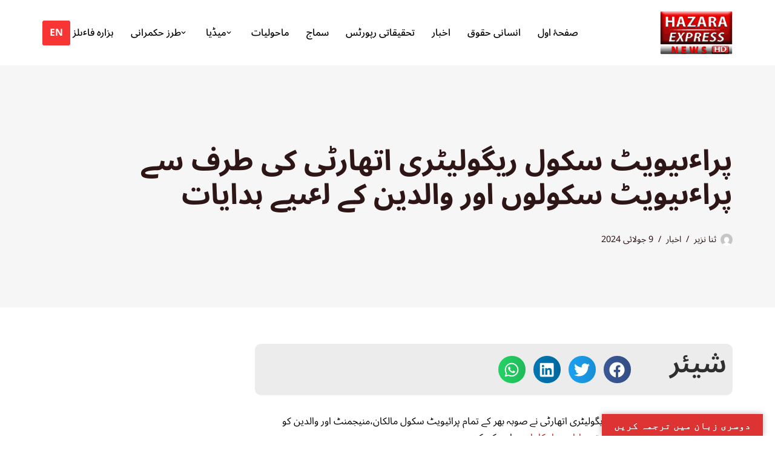

--- FILE ---
content_type: text/html; charset=UTF-8
request_url: https://hazaraexpressnews.org/1838/
body_size: 34379
content:
<!DOCTYPE html>
<html dir="rtl" lang="ur" prefix="og: https://ogp.me/ns#">

<head>
	
	<meta charset="UTF-8">
	<meta name="viewport" content="width=device-width, initial-scale=1, minimum-scale=1">
	<link rel="profile" href="http://gmpg.org/xfn/11">
			<link rel="pingback" href="https://hazaraexpressnews.org/xmlrpc.php">
		
<!-- Search Engine Optimization by Rank Math - https://rankmath.com/ -->
<title>پراٸیویٹ سکول ریگولیٹری اتھارٹی کی طرف سے پراٸیویٹ سکولوں اور والدین کے لٸیے ہدایات | Hazara Express News</title>
<meta name="description" content="خیبر پختونخواہ پرائیویٹ سکول ریگولیٹری اتھارٹی نے صوبہ بھر کے تمام پرائیویٹ سکول مالکان،منیجمنٹ اور والدین کو عدالتی فیصلوں اور ایکٹ کے مطابق ہدایات و احکامات"/>
<meta name="robots" content="follow, index, max-snippet:-1, max-video-preview:-1, max-image-preview:large"/>
<link rel="canonical" href="https://hazaraexpressnews.org/1838/" />
<meta property="og:locale" content="ur_PK" />
<meta property="og:type" content="article" />
<meta property="og:title" content="پراٸیویٹ سکول ریگولیٹری اتھارٹی کی طرف سے پراٸیویٹ سکولوں اور والدین کے لٸیے ہدایات | Hazara Express News" />
<meta property="og:description" content="خیبر پختونخواہ پرائیویٹ سکول ریگولیٹری اتھارٹی نے صوبہ بھر کے تمام پرائیویٹ سکول مالکان،منیجمنٹ اور والدین کو عدالتی فیصلوں اور ایکٹ کے مطابق ہدایات و احکامات" />
<meta property="og:url" content="https://hazaraexpressnews.org/1838/" />
<meta property="og:site_name" content="اردو - Hazara Express News" />
<meta property="article:publisher" content="https://www.facebook.com/hazaraexpressnewspk" />
<meta property="article:section" content="اخبار" />
<meta property="og:updated_time" content="2024-07-11T11:18:56+05:00" />
<meta property="og:image" content="https://hazaraexpressnews.org/wp-content/uploads/2024/07/sana-copy-2.jpg" />
<meta property="og:image:secure_url" content="https://hazaraexpressnews.org/wp-content/uploads/2024/07/sana-copy-2.jpg" />
<meta property="og:image:width" content="850" />
<meta property="og:image:height" content="720" />
<meta property="og:image:alt" content="پراٸیویٹ سکول ریگولیٹری اتھارٹی کی طرف سے پراٸیویٹ سکولوں اور والدین کے لٸیے ہدایات" />
<meta property="og:image:type" content="image/jpeg" />
<meta property="article:published_time" content="2024-07-09T13:21:46+05:00" />
<meta property="article:modified_time" content="2024-07-11T11:18:56+05:00" />
<meta name="twitter:card" content="summary_large_image" />
<meta name="twitter:title" content="پراٸیویٹ سکول ریگولیٹری اتھارٹی کی طرف سے پراٸیویٹ سکولوں اور والدین کے لٸیے ہدایات | Hazara Express News" />
<meta name="twitter:description" content="خیبر پختونخواہ پرائیویٹ سکول ریگولیٹری اتھارٹی نے صوبہ بھر کے تمام پرائیویٹ سکول مالکان،منیجمنٹ اور والدین کو عدالتی فیصلوں اور ایکٹ کے مطابق ہدایات و احکامات" />
<meta name="twitter:image" content="https://hazaraexpressnews.org/wp-content/uploads/2024/07/sana-copy-2.jpg" />
<meta name="twitter:label1" content="Written by" />
<meta name="twitter:data1" content="ثنا نزیر" />
<meta name="twitter:label2" content="Time to read" />
<meta name="twitter:data2" content="2 minutes" />
<script type="application/ld+json" class="rank-math-schema">{"@context":"https://schema.org","@graph":[{"@type":["NewsMediaOrganization","Organization"],"@id":"https://hazaraexpressnews.org/#organization","name":"\u0627\u0631\u062f\u0648 - Hazara Express News","url":"https://hazaraexpressnews.org","sameAs":["https://www.facebook.com/hazaraexpressnewspk"],"logo":{"@type":"ImageObject","@id":"https://hazaraexpressnews.org/#logo","url":"https://hazaraexpressnews.org/wp-content/uploads/2024/03/Hazara-Express-News-Logo.png","contentUrl":"https://hazaraexpressnews.org/wp-content/uploads/2024/03/Hazara-Express-News-Logo.png","caption":"\u0627\u0631\u062f\u0648 - Hazara Express News","inLanguage":"ur","width":"2939","height":"1767"}},{"@type":"WebSite","@id":"https://hazaraexpressnews.org/#website","url":"https://hazaraexpressnews.org","name":"\u0627\u0631\u062f\u0648 - Hazara Express News","alternateName":"Hazara express news","publisher":{"@id":"https://hazaraexpressnews.org/#organization"},"inLanguage":"ur"},{"@type":"ImageObject","@id":"https://hazaraexpressnews.org/wp-content/uploads/2024/07/sana-copy-2.jpg","url":"https://hazaraexpressnews.org/wp-content/uploads/2024/07/sana-copy-2.jpg","width":"850","height":"720","inLanguage":"ur"},{"@type":"WebPage","@id":"https://hazaraexpressnews.org/1838/#webpage","url":"https://hazaraexpressnews.org/1838/","name":"\u067e\u0631\u0627\u0678\u06cc\u0648\u06cc\u0679 \u0633\u06a9\u0648\u0644 \u0631\u06cc\u06af\u0648\u0644\u06cc\u0679\u0631\u06cc \u0627\u062a\u06be\u0627\u0631\u0679\u06cc \u06a9\u06cc \u0637\u0631\u0641 \u0633\u06d2 \u067e\u0631\u0627\u0678\u06cc\u0648\u06cc\u0679 \u0633\u06a9\u0648\u0644\u0648\u06ba \u0627\u0648\u0631 \u0648\u0627\u0644\u062f\u06cc\u0646 \u06a9\u06d2 \u0644\u0678\u06cc\u06d2 \u06c1\u062f\u0627\u06cc\u0627\u062a | Hazara Express News","datePublished":"2024-07-09T13:21:46+05:00","dateModified":"2024-07-11T11:18:56+05:00","isPartOf":{"@id":"https://hazaraexpressnews.org/#website"},"primaryImageOfPage":{"@id":"https://hazaraexpressnews.org/wp-content/uploads/2024/07/sana-copy-2.jpg"},"inLanguage":"ur"},{"@type":"Person","@id":"https://hazaraexpressnews.org/author/sana/","name":"\u062b\u0646\u0627 \u0646\u0632\u06cc\u0631","url":"https://hazaraexpressnews.org/author/sana/","image":{"@type":"ImageObject","@id":"https://secure.gravatar.com/avatar/671dc46dca833bf1ac95bae51b1ded3e998bda5a9f2a03eeaeb3b11fb8eaf8c3?s=96&amp;d=mm&amp;r=g","url":"https://secure.gravatar.com/avatar/671dc46dca833bf1ac95bae51b1ded3e998bda5a9f2a03eeaeb3b11fb8eaf8c3?s=96&amp;d=mm&amp;r=g","caption":"\u062b\u0646\u0627 \u0646\u0632\u06cc\u0631","inLanguage":"ur"},"worksFor":{"@id":"https://hazaraexpressnews.org/#organization"}},{"@type":"NewsArticle","headline":"\u067e\u0631\u0627\u0678\u06cc\u0648\u06cc\u0679 \u0633\u06a9\u0648\u0644 \u0631\u06cc\u06af\u0648\u0644\u06cc\u0679\u0631\u06cc \u0627\u062a\u06be\u0627\u0631\u0679\u06cc \u06a9\u06cc \u0637\u0631\u0641 \u0633\u06d2 \u067e\u0631\u0627\u0678\u06cc\u0648\u06cc\u0679 \u0633\u06a9\u0648\u0644\u0648\u06ba \u0627\u0648\u0631 \u0648\u0627\u0644\u062f\u06cc\u0646 \u06a9\u06d2 \u0644\u0678\u06cc\u06d2 \u06c1\u062f\u0627\u06cc\u0627\u062a | Hazara Express News","datePublished":"2024-07-09T13:21:46+05:00","dateModified":"2024-07-11T11:18:56+05:00","articleSection":"\u0627\u062e\u0628\u0627\u0631","author":{"@id":"https://hazaraexpressnews.org/author/sana/","name":"\u062b\u0646\u0627 \u0646\u0632\u06cc\u0631"},"publisher":{"@id":"https://hazaraexpressnews.org/#organization"},"description":"\u062e\u06cc\u0628\u0631 \u067e\u062e\u062a\u0648\u0646\u062e\u0648\u0627\u06c1 \u067e\u0631\u0627\u0626\u06cc\u0648\u06cc\u0679 \u0633\u06a9\u0648\u0644 \u0631\u06cc\u06af\u0648\u0644\u06cc\u0679\u0631\u06cc \u0627\u062a\u06be\u0627\u0631\u0679\u06cc \u0646\u06d2 \u0635\u0648\u0628\u06c1 \u0628\u06be\u0631 \u06a9\u06d2 \u062a\u0645\u0627\u0645 \u067e\u0631\u0627\u0626\u06cc\u0648\u06cc\u0679 \u0633\u06a9\u0648\u0644 \u0645\u0627\u0644\u06a9\u0627\u0646\u060c\u0645\u0646\u06cc\u062c\u0645\u0646\u0679 \u0627\u0648\u0631 \u0648\u0627\u0644\u062f\u06cc\u0646 \u06a9\u0648 \u0639\u062f\u0627\u0644\u062a\u06cc \u0641\u06cc\u0635\u0644\u0648\u06ba \u0627\u0648\u0631 \u0627\u06cc\u06a9\u0679 \u06a9\u06d2 \u0645\u0637\u0627\u0628\u0642 \u06c1\u062f\u0627\u06cc\u0627\u062a \u0648 \u0627\u062d\u06a9\u0627\u0645\u0627\u062a","name":"\u067e\u0631\u0627\u0678\u06cc\u0648\u06cc\u0679 \u0633\u06a9\u0648\u0644 \u0631\u06cc\u06af\u0648\u0644\u06cc\u0679\u0631\u06cc \u0627\u062a\u06be\u0627\u0631\u0679\u06cc \u06a9\u06cc \u0637\u0631\u0641 \u0633\u06d2 \u067e\u0631\u0627\u0678\u06cc\u0648\u06cc\u0679 \u0633\u06a9\u0648\u0644\u0648\u06ba \u0627\u0648\u0631 \u0648\u0627\u0644\u062f\u06cc\u0646 \u06a9\u06d2 \u0644\u0678\u06cc\u06d2 \u06c1\u062f\u0627\u06cc\u0627\u062a | Hazara Express News","@id":"https://hazaraexpressnews.org/1838/#richSnippet","isPartOf":{"@id":"https://hazaraexpressnews.org/1838/#webpage"},"image":{"@id":"https://hazaraexpressnews.org/wp-content/uploads/2024/07/sana-copy-2.jpg"},"inLanguage":"ur","mainEntityOfPage":{"@id":"https://hazaraexpressnews.org/1838/#webpage"}}]}</script>
<!-- /Rank Math WordPress SEO plugin -->

<link rel='dns-prefetch' href='//translate.google.com' />
<link rel='dns-prefetch' href='//www.googletagmanager.com' />
<link rel='dns-prefetch' href='//fonts.googleapis.com' />
<link rel="alternate" type="application/rss+xml" title="Hazara Express News &raquo; فیڈ" href="https://hazaraexpressnews.org/feed/" />
<link rel="alternate" type="application/rss+xml" title="Hazara Express News &raquo; تبصروں کی فیڈ" href="https://hazaraexpressnews.org/comments/feed/" />
<link rel="alternate" type="application/rss+xml" title="Hazara Express News &raquo; پراٸیویٹ سکول ریگولیٹری اتھارٹی کی طرف سے پراٸیویٹ سکولوں اور والدین کے لٸیے ہدایات تبصروں کی فیڈ" href="https://hazaraexpressnews.org/1838/feed/" />
<link rel="alternate" title="oEmbed (JSON)" type="application/json+oembed" href="https://hazaraexpressnews.org/wp-json/oembed/1.0/embed?url=https%3A%2F%2Fhazaraexpressnews.org%2F1838%2F" />
<link rel="alternate" title="oEmbed (XML)" type="text/xml+oembed" href="https://hazaraexpressnews.org/wp-json/oembed/1.0/embed?url=https%3A%2F%2Fhazaraexpressnews.org%2F1838%2F&#038;format=xml" />
<style id='wp-img-auto-sizes-contain-inline-css'>
img:is([sizes=auto i],[sizes^="auto," i]){contain-intrinsic-size:3000px 1500px}
/*# sourceURL=wp-img-auto-sizes-contain-inline-css */
</style>

<style id='wp-emoji-styles-inline-css'>

	img.wp-smiley, img.emoji {
		display: inline !important;
		border: none !important;
		box-shadow: none !important;
		height: 1em !important;
		width: 1em !important;
		margin: 0 0.07em !important;
		vertical-align: -0.1em !important;
		background: none !important;
		padding: 0 !important;
	}
/*# sourceURL=wp-emoji-styles-inline-css */
</style>
<link rel='stylesheet' id='wp-block-library-rtl-css' href='https://hazaraexpressnews.org/wp-includes/css/dist/block-library/style-rtl.min.css?ver=6.9' media='all' />
<style id='classic-theme-styles-inline-css'>
/*! This file is auto-generated */
.wp-block-button__link{color:#fff;background-color:#32373c;border-radius:9999px;box-shadow:none;text-decoration:none;padding:calc(.667em + 2px) calc(1.333em + 2px);font-size:1.125em}.wp-block-file__button{background:#32373c;color:#fff;text-decoration:none}
/*# sourceURL=/wp-includes/css/classic-themes.min.css */
</style>
<style id='global-styles-inline-css'>
:root{--wp--preset--aspect-ratio--square: 1;--wp--preset--aspect-ratio--4-3: 4/3;--wp--preset--aspect-ratio--3-4: 3/4;--wp--preset--aspect-ratio--3-2: 3/2;--wp--preset--aspect-ratio--2-3: 2/3;--wp--preset--aspect-ratio--16-9: 16/9;--wp--preset--aspect-ratio--9-16: 9/16;--wp--preset--color--black: #000000;--wp--preset--color--cyan-bluish-gray: #abb8c3;--wp--preset--color--white: #ffffff;--wp--preset--color--pale-pink: #f78da7;--wp--preset--color--vivid-red: #cf2e2e;--wp--preset--color--luminous-vivid-orange: #ff6900;--wp--preset--color--luminous-vivid-amber: #fcb900;--wp--preset--color--light-green-cyan: #7bdcb5;--wp--preset--color--vivid-green-cyan: #00d084;--wp--preset--color--pale-cyan-blue: #8ed1fc;--wp--preset--color--vivid-cyan-blue: #0693e3;--wp--preset--color--vivid-purple: #9b51e0;--wp--preset--color--neve-link-color: var(--nv-primary-accent);--wp--preset--color--neve-link-hover-color: var(--nv-secondary-accent);--wp--preset--color--nv-site-bg: var(--nv-site-bg);--wp--preset--color--nv-light-bg: var(--nv-light-bg);--wp--preset--color--nv-dark-bg: var(--nv-dark-bg);--wp--preset--color--neve-text-color: var(--nv-text-color);--wp--preset--color--nv-text-dark-bg: var(--nv-text-dark-bg);--wp--preset--color--nv-c-1: var(--nv-c-1);--wp--preset--color--nv-c-2: var(--nv-c-2);--wp--preset--gradient--vivid-cyan-blue-to-vivid-purple: linear-gradient(135deg,rgb(6,147,227) 0%,rgb(155,81,224) 100%);--wp--preset--gradient--light-green-cyan-to-vivid-green-cyan: linear-gradient(135deg,rgb(122,220,180) 0%,rgb(0,208,130) 100%);--wp--preset--gradient--luminous-vivid-amber-to-luminous-vivid-orange: linear-gradient(135deg,rgb(252,185,0) 0%,rgb(255,105,0) 100%);--wp--preset--gradient--luminous-vivid-orange-to-vivid-red: linear-gradient(135deg,rgb(255,105,0) 0%,rgb(207,46,46) 100%);--wp--preset--gradient--very-light-gray-to-cyan-bluish-gray: linear-gradient(135deg,rgb(238,238,238) 0%,rgb(169,184,195) 100%);--wp--preset--gradient--cool-to-warm-spectrum: linear-gradient(135deg,rgb(74,234,220) 0%,rgb(151,120,209) 20%,rgb(207,42,186) 40%,rgb(238,44,130) 60%,rgb(251,105,98) 80%,rgb(254,248,76) 100%);--wp--preset--gradient--blush-light-purple: linear-gradient(135deg,rgb(255,206,236) 0%,rgb(152,150,240) 100%);--wp--preset--gradient--blush-bordeaux: linear-gradient(135deg,rgb(254,205,165) 0%,rgb(254,45,45) 50%,rgb(107,0,62) 100%);--wp--preset--gradient--luminous-dusk: linear-gradient(135deg,rgb(255,203,112) 0%,rgb(199,81,192) 50%,rgb(65,88,208) 100%);--wp--preset--gradient--pale-ocean: linear-gradient(135deg,rgb(255,245,203) 0%,rgb(182,227,212) 50%,rgb(51,167,181) 100%);--wp--preset--gradient--electric-grass: linear-gradient(135deg,rgb(202,248,128) 0%,rgb(113,206,126) 100%);--wp--preset--gradient--midnight: linear-gradient(135deg,rgb(2,3,129) 0%,rgb(40,116,252) 100%);--wp--preset--font-size--small: 13px;--wp--preset--font-size--medium: 20px;--wp--preset--font-size--large: 36px;--wp--preset--font-size--x-large: 42px;--wp--preset--spacing--20: 0.44rem;--wp--preset--spacing--30: 0.67rem;--wp--preset--spacing--40: 1rem;--wp--preset--spacing--50: 1.5rem;--wp--preset--spacing--60: 2.25rem;--wp--preset--spacing--70: 3.38rem;--wp--preset--spacing--80: 5.06rem;--wp--preset--shadow--natural: 6px 6px 9px rgba(0, 0, 0, 0.2);--wp--preset--shadow--deep: 12px 12px 50px rgba(0, 0, 0, 0.4);--wp--preset--shadow--sharp: 6px 6px 0px rgba(0, 0, 0, 0.2);--wp--preset--shadow--outlined: 6px 6px 0px -3px rgb(255, 255, 255), 6px 6px rgb(0, 0, 0);--wp--preset--shadow--crisp: 6px 6px 0px rgb(0, 0, 0);}:where(.is-layout-flex){gap: 0.5em;}:where(.is-layout-grid){gap: 0.5em;}body .is-layout-flex{display: flex;}.is-layout-flex{flex-wrap: wrap;align-items: center;}.is-layout-flex > :is(*, div){margin: 0;}body .is-layout-grid{display: grid;}.is-layout-grid > :is(*, div){margin: 0;}:where(.wp-block-columns.is-layout-flex){gap: 2em;}:where(.wp-block-columns.is-layout-grid){gap: 2em;}:where(.wp-block-post-template.is-layout-flex){gap: 1.25em;}:where(.wp-block-post-template.is-layout-grid){gap: 1.25em;}.has-black-color{color: var(--wp--preset--color--black) !important;}.has-cyan-bluish-gray-color{color: var(--wp--preset--color--cyan-bluish-gray) !important;}.has-white-color{color: var(--wp--preset--color--white) !important;}.has-pale-pink-color{color: var(--wp--preset--color--pale-pink) !important;}.has-vivid-red-color{color: var(--wp--preset--color--vivid-red) !important;}.has-luminous-vivid-orange-color{color: var(--wp--preset--color--luminous-vivid-orange) !important;}.has-luminous-vivid-amber-color{color: var(--wp--preset--color--luminous-vivid-amber) !important;}.has-light-green-cyan-color{color: var(--wp--preset--color--light-green-cyan) !important;}.has-vivid-green-cyan-color{color: var(--wp--preset--color--vivid-green-cyan) !important;}.has-pale-cyan-blue-color{color: var(--wp--preset--color--pale-cyan-blue) !important;}.has-vivid-cyan-blue-color{color: var(--wp--preset--color--vivid-cyan-blue) !important;}.has-vivid-purple-color{color: var(--wp--preset--color--vivid-purple) !important;}.has-neve-link-color-color{color: var(--wp--preset--color--neve-link-color) !important;}.has-neve-link-hover-color-color{color: var(--wp--preset--color--neve-link-hover-color) !important;}.has-nv-site-bg-color{color: var(--wp--preset--color--nv-site-bg) !important;}.has-nv-light-bg-color{color: var(--wp--preset--color--nv-light-bg) !important;}.has-nv-dark-bg-color{color: var(--wp--preset--color--nv-dark-bg) !important;}.has-neve-text-color-color{color: var(--wp--preset--color--neve-text-color) !important;}.has-nv-text-dark-bg-color{color: var(--wp--preset--color--nv-text-dark-bg) !important;}.has-nv-c-1-color{color: var(--wp--preset--color--nv-c-1) !important;}.has-nv-c-2-color{color: var(--wp--preset--color--nv-c-2) !important;}.has-black-background-color{background-color: var(--wp--preset--color--black) !important;}.has-cyan-bluish-gray-background-color{background-color: var(--wp--preset--color--cyan-bluish-gray) !important;}.has-white-background-color{background-color: var(--wp--preset--color--white) !important;}.has-pale-pink-background-color{background-color: var(--wp--preset--color--pale-pink) !important;}.has-vivid-red-background-color{background-color: var(--wp--preset--color--vivid-red) !important;}.has-luminous-vivid-orange-background-color{background-color: var(--wp--preset--color--luminous-vivid-orange) !important;}.has-luminous-vivid-amber-background-color{background-color: var(--wp--preset--color--luminous-vivid-amber) !important;}.has-light-green-cyan-background-color{background-color: var(--wp--preset--color--light-green-cyan) !important;}.has-vivid-green-cyan-background-color{background-color: var(--wp--preset--color--vivid-green-cyan) !important;}.has-pale-cyan-blue-background-color{background-color: var(--wp--preset--color--pale-cyan-blue) !important;}.has-vivid-cyan-blue-background-color{background-color: var(--wp--preset--color--vivid-cyan-blue) !important;}.has-vivid-purple-background-color{background-color: var(--wp--preset--color--vivid-purple) !important;}.has-neve-link-color-background-color{background-color: var(--wp--preset--color--neve-link-color) !important;}.has-neve-link-hover-color-background-color{background-color: var(--wp--preset--color--neve-link-hover-color) !important;}.has-nv-site-bg-background-color{background-color: var(--wp--preset--color--nv-site-bg) !important;}.has-nv-light-bg-background-color{background-color: var(--wp--preset--color--nv-light-bg) !important;}.has-nv-dark-bg-background-color{background-color: var(--wp--preset--color--nv-dark-bg) !important;}.has-neve-text-color-background-color{background-color: var(--wp--preset--color--neve-text-color) !important;}.has-nv-text-dark-bg-background-color{background-color: var(--wp--preset--color--nv-text-dark-bg) !important;}.has-nv-c-1-background-color{background-color: var(--wp--preset--color--nv-c-1) !important;}.has-nv-c-2-background-color{background-color: var(--wp--preset--color--nv-c-2) !important;}.has-black-border-color{border-color: var(--wp--preset--color--black) !important;}.has-cyan-bluish-gray-border-color{border-color: var(--wp--preset--color--cyan-bluish-gray) !important;}.has-white-border-color{border-color: var(--wp--preset--color--white) !important;}.has-pale-pink-border-color{border-color: var(--wp--preset--color--pale-pink) !important;}.has-vivid-red-border-color{border-color: var(--wp--preset--color--vivid-red) !important;}.has-luminous-vivid-orange-border-color{border-color: var(--wp--preset--color--luminous-vivid-orange) !important;}.has-luminous-vivid-amber-border-color{border-color: var(--wp--preset--color--luminous-vivid-amber) !important;}.has-light-green-cyan-border-color{border-color: var(--wp--preset--color--light-green-cyan) !important;}.has-vivid-green-cyan-border-color{border-color: var(--wp--preset--color--vivid-green-cyan) !important;}.has-pale-cyan-blue-border-color{border-color: var(--wp--preset--color--pale-cyan-blue) !important;}.has-vivid-cyan-blue-border-color{border-color: var(--wp--preset--color--vivid-cyan-blue) !important;}.has-vivid-purple-border-color{border-color: var(--wp--preset--color--vivid-purple) !important;}.has-neve-link-color-border-color{border-color: var(--wp--preset--color--neve-link-color) !important;}.has-neve-link-hover-color-border-color{border-color: var(--wp--preset--color--neve-link-hover-color) !important;}.has-nv-site-bg-border-color{border-color: var(--wp--preset--color--nv-site-bg) !important;}.has-nv-light-bg-border-color{border-color: var(--wp--preset--color--nv-light-bg) !important;}.has-nv-dark-bg-border-color{border-color: var(--wp--preset--color--nv-dark-bg) !important;}.has-neve-text-color-border-color{border-color: var(--wp--preset--color--neve-text-color) !important;}.has-nv-text-dark-bg-border-color{border-color: var(--wp--preset--color--nv-text-dark-bg) !important;}.has-nv-c-1-border-color{border-color: var(--wp--preset--color--nv-c-1) !important;}.has-nv-c-2-border-color{border-color: var(--wp--preset--color--nv-c-2) !important;}.has-vivid-cyan-blue-to-vivid-purple-gradient-background{background: var(--wp--preset--gradient--vivid-cyan-blue-to-vivid-purple) !important;}.has-light-green-cyan-to-vivid-green-cyan-gradient-background{background: var(--wp--preset--gradient--light-green-cyan-to-vivid-green-cyan) !important;}.has-luminous-vivid-amber-to-luminous-vivid-orange-gradient-background{background: var(--wp--preset--gradient--luminous-vivid-amber-to-luminous-vivid-orange) !important;}.has-luminous-vivid-orange-to-vivid-red-gradient-background{background: var(--wp--preset--gradient--luminous-vivid-orange-to-vivid-red) !important;}.has-very-light-gray-to-cyan-bluish-gray-gradient-background{background: var(--wp--preset--gradient--very-light-gray-to-cyan-bluish-gray) !important;}.has-cool-to-warm-spectrum-gradient-background{background: var(--wp--preset--gradient--cool-to-warm-spectrum) !important;}.has-blush-light-purple-gradient-background{background: var(--wp--preset--gradient--blush-light-purple) !important;}.has-blush-bordeaux-gradient-background{background: var(--wp--preset--gradient--blush-bordeaux) !important;}.has-luminous-dusk-gradient-background{background: var(--wp--preset--gradient--luminous-dusk) !important;}.has-pale-ocean-gradient-background{background: var(--wp--preset--gradient--pale-ocean) !important;}.has-electric-grass-gradient-background{background: var(--wp--preset--gradient--electric-grass) !important;}.has-midnight-gradient-background{background: var(--wp--preset--gradient--midnight) !important;}.has-small-font-size{font-size: var(--wp--preset--font-size--small) !important;}.has-medium-font-size{font-size: var(--wp--preset--font-size--medium) !important;}.has-large-font-size{font-size: var(--wp--preset--font-size--large) !important;}.has-x-large-font-size{font-size: var(--wp--preset--font-size--x-large) !important;}
:where(.wp-block-post-template.is-layout-flex){gap: 1.25em;}:where(.wp-block-post-template.is-layout-grid){gap: 1.25em;}
:where(.wp-block-term-template.is-layout-flex){gap: 1.25em;}:where(.wp-block-term-template.is-layout-grid){gap: 1.25em;}
:where(.wp-block-columns.is-layout-flex){gap: 2em;}:where(.wp-block-columns.is-layout-grid){gap: 2em;}
:root :where(.wp-block-pullquote){font-size: 1.5em;line-height: 1.6;}
/*# sourceURL=global-styles-inline-css */
</style>
<link rel='stylesheet' id='google-language-translator-css' href='https://hazaraexpressnews.org/wp-content/plugins/google-language-translator/css/style.css?ver=6.0.20' media='' />
<link rel='stylesheet' id='glt-toolbar-styles-css' href='https://hazaraexpressnews.org/wp-content/plugins/google-language-translator/css/toolbar.css?ver=6.0.20' media='' />
<link rel='stylesheet' id='uaf_client_css-css' href='https://hazaraexpressnews.org/wp-content/uploads/useanyfont/uaf.css?ver=1766989774' media='all' />
<link rel='stylesheet' id='neve-style-rtl-css' href='https://hazaraexpressnews.org/wp-content/themes/neve/style-main-new-rtl.min.css?ver=4.2.2' media='all' />
<style id='neve-style-inline-css'>
h1 {font-family: var(--h1fontfamily);}.is-menu-sidebar .header-menu-sidebar { visibility: visible; }.is-menu-sidebar.menu_sidebar_slide_left .header-menu-sidebar { transform: translate3d(0, 0, 0); left: 0; }.is-menu-sidebar.menu_sidebar_slide_right .header-menu-sidebar { transform: translate3d(0, 0, 0); right: 0; }.is-menu-sidebar.menu_sidebar_pull_right .header-menu-sidebar, .is-menu-sidebar.menu_sidebar_pull_left .header-menu-sidebar { transform: translateX(0); }.is-menu-sidebar.menu_sidebar_dropdown .header-menu-sidebar { height: auto; }.is-menu-sidebar.menu_sidebar_dropdown .header-menu-sidebar-inner { max-height: 400px; padding: 20px 0; }.is-menu-sidebar.menu_sidebar_full_canvas .header-menu-sidebar { opacity: 1; }.header-menu-sidebar .menu-item-nav-search:not(.floating) { pointer-events: none; }.header-menu-sidebar .menu-item-nav-search .is-menu-sidebar { pointer-events: unset; }@media screen and (max-width: 960px) { .builder-item.cr .item--inner { --textalign: center; --justify: center; } }

			.nv-ft-post {
				margin-top:60px
			}
			.nv-ft-post .nv-ft-wrap:not(.layout-covers){
				background:var(--nv-light-bg);
			}
			.nv-ft-post h2{
				font-size:calc( var(--fontsize, var(--h2fontsize)) * 1.3)
			}
			.nv-ft-post .nv-meta-list{
				display:block
			}
			.nv-ft-post .non-grid-content{
				padding:32px
			}
			.nv-ft-post .wp-post-image{
				position:absolute;
				object-fit:cover;
				width:100%;
				height:100%
			}
			.nv-ft-post:not(.layout-covers) .nv-post-thumbnail-wrap{
				margin:0;
				position:relative;
				min-height:320px
			}
			
.nv-meta-list li.meta:not(:last-child):after { content:"/" }.nv-meta-list .no-mobile{
			display:none;
		}.nv-meta-list li.last::after{
			content: ""!important;
		}@media (min-width: 769px) {
			.nv-meta-list .no-mobile {
				display: inline-block;
			}
			.nv-meta-list li.last:not(:last-child)::after {
		 		content: "/" !important;
			}
		}
.header .builder-item [class*="button_base"] .button {box-shadow: var(--primarybtnshadow, none);} .header .builder-item [class*="button_base"] .button:hover {box-shadow: var(--primarybtnhovershadow, none);}
 :root{ --container: 748px;--postwidth:100%; --primarybtnbg: var(--nv-primary-accent); --primarybtnhoverbg: var(--nv-primary-accent); --primarybtncolor: #fff; --secondarybtncolor: var(--nv-primary-accent); --primarybtnhovercolor: #fff; --secondarybtnhovercolor: var(--nv-primary-accent);--primarybtnborderradius:3px;--secondarybtnborderradius:3px;--secondarybtnborderwidth:3px;--btnpadding:13px 15px;--primarybtnpadding:13px 15px;--secondarybtnpadding:calc(13px - 3px) calc(15px - 3px); --bodyfontfamily: "Noto Sans Arabic"; --bodyfontsize: 15px; --bodylineheight: 1.6em; --bodyletterspacing: 0px; --bodyfontweight: 400; --bodytexttransform: none; --headingsfontfamily: "Noto Sans Arabic"; --h1fontfamily: "Noto Sans Arabic"; --h1fontsize: 1.5em; --h1fontweight: 700; --h1lineheight: 1.2em; --h1letterspacing: 0px; --h1texttransform: none; --h2fontsize: 1.3em; --h2fontweight: 700; --h2lineheight: 1.2em; --h2letterspacing: 0px; --h2texttransform: none; --h3fontsize: 1.1em; --h3fontweight: 700; --h3lineheight: 1.2em; --h3letterspacing: 0px; --h3texttransform: none; --h4fontsize: 1em; --h4fontweight: 400; --h4lineheight: 1.2em; --h4letterspacing: 0px; --h4texttransform: none; --h5fontsize: 0.75em; --h5fontweight: 600; --h5lineheight: 1.2em; --h5letterspacing: 0px; --h5texttransform: none; --h6fontsize: 0.75em; --h6fontweight: 600; --h6lineheight: 1.2em; --h6letterspacing: 0px; --h6texttransform: none;--formfieldborderwidth:2px;--formfieldborderradius:3px; --formfieldbgcolor: var(--nv-site-bg); --formfieldbordercolor: #dddddd; --formfieldcolor: var(--nv-text-color);--formfieldpadding:10px 12px; } .nv-index-posts{ --borderradius:0px; } .has-neve-button-color-color{ color: var(--nv-primary-accent)!important; } .has-neve-button-color-background-color{ background-color: var(--nv-primary-accent)!important; } .single-post-container .alignfull > [class*="__inner-container"], .single-post-container .alignwide > [class*="__inner-container"]{ max-width:718px } .nv-meta-list{ --avatarsize: 20px; } .single .nv-meta-list{ --avatarsize: 20px; } .single h1.entry-title{ --fontsize: 28px; } .neve-main{ --boxshadow:0 1px 3px -2px rgba(0, 0, 0, 0.12), 0 1px 2px rgba(0, 0, 0, 0.1); } .nv-post-cover{ --height: 250px;--padding:40px 15px;--justify: flex-end; --textalign: right; --valign: center; } .nv-post-cover .nv-title-meta-wrap, .nv-page-title-wrap, .entry-header{ --color: #2e1616; --textalign: right; } .nv-is-boxed.nv-title-meta-wrap{ --padding:40px 15px; --bgcolor: var(--nv-dark-bg); } .nv-overlay{ --bgcolor: #ececec; --opacity: 50; --blendmode: normal; } .nv-is-boxed.nv-comments-wrap{ --padding:20px; } .nv-is-boxed.comment-respond{ --padding:20px; } .single:not(.single-product), .page{ --c-vspace:0 0 0 0;; } .scroll-to-top{ --color: var(--nv-text-dark-bg);--padding:8px 10px; --borderradius: 3px; --bgcolor: var(--nv-primary-accent); --hovercolor: var(--nv-text-dark-bg); --hoverbgcolor: var(--nv-primary-accent);--size:16px; } .global-styled{ --bgcolor: var(--nv-site-bg); } .header-top{ --rowbwidth:0px; --rowbcolor: #e11414; --color: var(--nv-text-color); } .header-main{ --rowbcolor: var(--nv-light-bg); --color: var(--nv-text-color); --bgcolor: #ffffff; } .header-bottom{ --rowbcolor: var(--nv-light-bg); --color: var(--nv-text-color); --bgcolor: #ffffff; } .header-menu-sidebar-bg{ --justify: center; --textalign: center;--flexg: 0;--wrapdropdownwidth: calc( 100% + 44px ); --color: var(--nv-text-color); --bgcolor: #ffffff; } .header-menu-sidebar{ width: 360px; } .builder-item--logo{ --maxwidth: 120px; --fs: 24px;--padding:10px 0;--margin:0; --textalign: center;--justify: center; } .builder-item--nav-icon,.header-menu-sidebar .close-sidebar-panel .navbar-toggle{ --borderradius:3px;--borderwidth:1px; } .builder-item--nav-icon{ --label-margin:0 5px 0 0;;--padding:10px 15px;--margin:0; } .builder-item--primary-menu{ --color: #000000; --hovercolor: #000000; --hovertextcolor: #fffefe; --activecolor: #ff0000; --spacing: 20px; --height: 25px;--padding:0;--margin:0; --fontfamily: "Noto Sans Arabic"; --fontsize: 1em; --lineheight: 1.6; --letterspacing: 0px; --fontweight: 500; --texttransform: none; --iconsize: 1em; } .hfg-is-group.has-primary-menu .inherit-ff{ --inheritedff: Noto Sans Arabic; --inheritedfw: 500; } .builder-item--button_base{ --primarybtnbg: #f73535; --primarybtncolor: #fff; --primarybtnhoverbg: #000000; --primarybtnhovercolor: #fff;--primarybtnborderradius:3px;--primarybtnshadow:none;--primarybtnhovershadow:0px 0px 5px rgba(0,0,0,0.5);;--padding:8px 12px;--margin:0; } .builder-item--custom_html{ --padding:0;--margin:0; --fontsize: 1em; --lineheight: 1.6; --letterspacing: 0px; --fontweight: 500; --texttransform: none; --iconsize: 1em; --textalign: left;--justify: flex-start; } .footer-top-inner .row{ grid-template-columns:1fr 1fr 1fr; --valign: flex-start; } .footer-top{ --rowbcolor: var(--nv-light-bg); --color: var(--nv-text-color); --bgcolor: #ffffff; } .footer-main-inner .row{ grid-template-columns:1fr 1fr 1fr; --valign: flex-start; } .footer-main{ --rowbcolor: var(--nv-light-bg); --color: var(--nv-text-color); --bgcolor: var(--nv-site-bg); } .footer-bottom-inner .row{ grid-template-columns:1fr; --valign: flex-start; } .footer-bottom{ --rowbcolor: var(--nv-light-bg); --color: var(--nv-text-dark-bg); --bgcolor: var(--nv-dark-bg); } .builder-item--footer-menu{ --hovercolor: var(--nv-primary-accent); --spacing: 20px; --height: 25px;--padding:0;--margin:0; --fontsize: 1em; --lineheight: 1.6; --letterspacing: 0px; --fontweight: 500; --texttransform: none; --iconsize: 1em; --textalign: left;--justify: flex-start; } @media(min-width: 576px){ :root{ --container: 992px;--postwidth:100%;--btnpadding:13px 15px;--primarybtnpadding:13px 15px;--secondarybtnpadding:calc(13px - 3px) calc(15px - 3px); --bodyfontsize: 16px; --bodylineheight: 1.6em; --bodyletterspacing: 0px; --h1fontsize: 55px; --h1lineheight: 1.2em; --h1letterspacing: 0px; --h2fontsize: 45px; --h2lineheight: 1.2em; --h2letterspacing: 0px; --h3fontsize: 17px; --h3lineheight: 1.2em; --h3letterspacing: 0px; --h4fontsize: 16px; --h4lineheight: 1.2em; --h4letterspacing: 0px; --h5fontsize: 1em; --h5lineheight: 1.2em; --h5letterspacing: 0px; --h6fontsize: 1em; --h6lineheight: 1.2em; --h6letterspacing: 0px; } .single-post-container .alignfull > [class*="__inner-container"], .single-post-container .alignwide > [class*="__inner-container"]{ max-width:962px } .nv-meta-list{ --avatarsize: 20px; } .single .nv-meta-list{ --avatarsize: 20px; } .single h1.entry-title{ --fontsize: 44px; } .nv-post-cover{ --height: 320px;--padding:60px 30px;--justify: flex-end; --textalign: right; --valign: center; } .nv-post-cover .nv-title-meta-wrap, .nv-page-title-wrap, .entry-header{ --textalign: right; } .nv-is-boxed.nv-title-meta-wrap{ --padding:60px 30px; } .nv-is-boxed.nv-comments-wrap{ --padding:30px; } .nv-is-boxed.comment-respond{ --padding:30px; } .single:not(.single-product), .page{ --c-vspace:0 0 0 0;; } .scroll-to-top{ --padding:8px 10px;--size:16px; } .header-top{ --rowbwidth:0px; } .header-menu-sidebar-bg{ --justify: flex-start; --textalign: left;--flexg: 1;--wrapdropdownwidth: auto; } .header-menu-sidebar{ width: 360px; } .builder-item--logo{ --maxwidth: 120px; --fs: 24px;--padding:10px 0;--margin:0; --textalign: center;--justify: center; } .builder-item--nav-icon{ --label-margin:0 5px 0 0;;--padding:10px 15px;--margin:0; } .builder-item--primary-menu{ --spacing: 20px; --height: 25px;--padding:0;--margin:0; --fontsize: 1em; --lineheight: 1.6; --letterspacing: 0px; --iconsize: 1em; } .builder-item--button_base{ --padding:8px 12px;--margin:0; } .builder-item--custom_html{ --padding:0;--margin:0; --fontsize: 1em; --lineheight: 1.6; --letterspacing: 0px; --iconsize: 1em; --textalign: left;--justify: flex-start; } .builder-item--footer-menu{ --spacing: 20px; --height: 25px;--padding:0;--margin:0; --fontsize: 1em; --lineheight: 1.6; --letterspacing: 0px; --iconsize: 1em; --textalign: left;--justify: flex-start; } }@media(min-width: 960px){ :root{ --container: 1170px;--postwidth:25%;--btnpadding:13px 15px;--primarybtnpadding:13px 15px;--secondarybtnpadding:calc(13px - 3px) calc(15px - 3px); --bodyfontsize: 16px; --bodylineheight: 1.7em; --bodyletterspacing: 0px; --h1fontsize: 55px; --h1lineheight: 1.2em; --h1letterspacing: 0px; --h2fontsize: 45px; --h2lineheight: 1.2em; --h2letterspacing: 0px; --h3fontsize: 17px; --h3lineheight: 1.2em; --h3letterspacing: 0px; --h4fontsize: 16px; --h4lineheight: 1.2em; --h4letterspacing: 0px; --h5fontsize: 1em; --h5lineheight: 1.2em; --h5letterspacing: 0px; --h6fontsize: 1em; --h6lineheight: 1.2em; --h6letterspacing: 0px; } body:not(.single):not(.archive):not(.blog):not(.search):not(.error404) .neve-main > .container .col, body.post-type-archive-course .neve-main > .container .col, body.post-type-archive-llms_membership .neve-main > .container .col{ max-width: 100%; } body:not(.single):not(.archive):not(.blog):not(.search):not(.error404) .nv-sidebar-wrap, body.post-type-archive-course .nv-sidebar-wrap, body.post-type-archive-llms_membership .nv-sidebar-wrap{ max-width: 0%; } .neve-main > .archive-container .nv-index-posts.col{ max-width: 100%; } .neve-main > .archive-container .nv-sidebar-wrap{ max-width: 0%; } .neve-main > .single-post-container .nv-single-post-wrap.col{ max-width: 70%; } .single-post-container .alignfull > [class*="__inner-container"], .single-post-container .alignwide > [class*="__inner-container"]{ max-width:789px } .container-fluid.single-post-container .alignfull > [class*="__inner-container"], .container-fluid.single-post-container .alignwide > [class*="__inner-container"]{ max-width:calc(70% + 15px) } .neve-main > .single-post-container .nv-sidebar-wrap{ max-width: 30%; } .nv-meta-list{ --avatarsize: 20px; } .single .nv-meta-list{ --avatarsize: 20px; } .single h1.entry-title{ --fontsize: 47px; } .nv-post-cover{ --height: 400px;--padding:60px 40px;--justify: flex-end; --textalign: right; --valign: center; } .nv-post-cover .nv-title-meta-wrap, .nv-page-title-wrap, .entry-header{ --textalign: right; } .nv-is-boxed.nv-title-meta-wrap{ --padding:60px 40px; } .nv-is-boxed.nv-comments-wrap{ --padding:40px; } .nv-is-boxed.comment-respond{ --padding:40px; } .single:not(.single-product), .page{ --c-vspace:0 0 0 0;; } .scroll-to-top{ --padding:8px 10px;--size:16px; } .header-top{ --rowbwidth:0px; } .header-menu-sidebar-bg{ --justify: flex-start; --textalign: left;--flexg: 1;--wrapdropdownwidth: auto; } .header-menu-sidebar{ width: 360px; } .builder-item--logo{ --maxwidth: 120px; --fs: 24px;--padding:10px 0;--margin:0; --textalign: center;--justify: center; } .builder-item--nav-icon{ --label-margin:0 5px 0 0;;--padding:10px 15px;--margin:0; } .builder-item--primary-menu{ --spacing: 20px; --height: 25px;--padding:0;--margin:0; --fontsize: 1em; --lineheight: 1.6; --letterspacing: 0px; --iconsize: 1em; } .builder-item--button_base{ --padding:8px 12px;--margin:0; } .builder-item--custom_html{ --padding:0;--margin:0; --fontsize: 1em; --lineheight: 1.6; --letterspacing: 0px; --iconsize: 1em; --textalign: left;--justify: flex-start; } .builder-item--footer-menu{ --spacing: 20px; --height: 25px;--padding:0;--margin:0; --fontsize: 1em; --lineheight: 1.6; --letterspacing: 0px; --iconsize: 1em; --textalign: right;--justify: flex-end; } }.nv-content-wrap .elementor a:not(.button):not(.wp-block-file__button){ text-decoration: none; }.scroll-to-top {left: 20px; border: none; position: fixed; bottom: 30px; display: none; opacity: 0; visibility: hidden; transition: opacity 0.3s ease-in-out, visibility 0.3s ease-in-out; align-items: center; justify-content: center; z-index: 999; } @supports (-webkit-overflow-scrolling: touch) { .scroll-to-top { bottom: 74px; } } .scroll-to-top.image { background-position: center; } .scroll-to-top .scroll-to-top-image { width: 100%; height: 100%; } .scroll-to-top .scroll-to-top-label { margin: 0; padding: 5px; } .scroll-to-top:hover { text-decoration: none; } .scroll-to-top.scroll-to-top-left {right: 20px; left: unset;} .scroll-to-top.scroll-show-mobile { display: flex; } @media (min-width: 960px) { .scroll-to-top { display: flex; } }.scroll-to-top { color: var(--color); padding: var(--padding); border-radius: var(--borderradius); background: var(--bgcolor); } .scroll-to-top:hover, .scroll-to-top:focus { color: var(--hovercolor); background: var(--hoverbgcolor); } .scroll-to-top-icon, .scroll-to-top.image .scroll-to-top-image { width: var(--size); height: var(--size); } .scroll-to-top-image { background-image: var(--bgimage); background-size: cover; }:root{--nv-primary-accent:#d00c0c;--nv-secondary-accent:#f47c20;--nv-site-bg:#ffffff;--nv-light-bg:#ededed;--nv-dark-bg:#171717;--nv-text-color:#393939;--nv-text-dark-bg:#ffffff;--nv-c-1:#b184bb;--nv-c-2:#1a8e9c;--nv-fallback-ff:Arial, Helvetica, sans-serif;}
:root{--e-global-color-nvprimaryaccent:#d00c0c;--e-global-color-nvsecondaryaccent:#f47c20;--e-global-color-nvsitebg:#ffffff;--e-global-color-nvlightbg:#ededed;--e-global-color-nvdarkbg:#171717;--e-global-color-nvtextcolor:#393939;--e-global-color-nvtextdarkbg:#ffffff;--e-global-color-nvc1:#b184bb;--e-global-color-nvc2:#1a8e9c;}
/*# sourceURL=neve-style-inline-css */
</style>
<link rel='stylesheet' id='elementor-frontend-css' href='https://hazaraexpressnews.org/wp-content/plugins/elementor/assets/css/frontend.min.css?ver=3.34.4' media='all' />
<link rel='stylesheet' id='widget-nav-menu-css' href='https://hazaraexpressnews.org/wp-content/plugins/pro-elements/assets/css/widget-nav-menu-rtl.min.css?ver=3.33.2' media='all' />
<link rel='stylesheet' id='widget-image-css' href='https://hazaraexpressnews.org/wp-content/plugins/elementor/assets/css/widget-image-rtl.min.css?ver=3.34.4' media='all' />
<link rel='stylesheet' id='widget-heading-css' href='https://hazaraexpressnews.org/wp-content/plugins/elementor/assets/css/widget-heading-rtl.min.css?ver=3.34.4' media='all' />
<link rel='stylesheet' id='widget-share-buttons-css' href='https://hazaraexpressnews.org/wp-content/plugins/pro-elements/assets/css/widget-share-buttons-rtl.min.css?ver=3.33.2' media='all' />
<link rel='stylesheet' id='e-apple-webkit-css' href='https://hazaraexpressnews.org/wp-content/plugins/elementor/assets/css/conditionals/apple-webkit.min.css?ver=3.34.4' media='all' />
<link rel='stylesheet' id='widget-social-css' href='https://hazaraexpressnews.org/wp-content/plugins/pro-elements/assets/css/widget-social-rtl.min.css?ver=3.33.2' media='all' />
<link rel='stylesheet' id='widget-author-box-css' href='https://hazaraexpressnews.org/wp-content/plugins/pro-elements/assets/css/widget-author-box-rtl.min.css?ver=3.33.2' media='all' />
<link rel='stylesheet' id='widget-spacer-css' href='https://hazaraexpressnews.org/wp-content/plugins/elementor/assets/css/widget-spacer-rtl.min.css?ver=3.34.4' media='all' />
<link rel='stylesheet' id='widget-posts-css' href='https://hazaraexpressnews.org/wp-content/plugins/pro-elements/assets/css/widget-posts-rtl.min.css?ver=3.33.2' media='all' />
<link rel='stylesheet' id='elementor-post-192-css' href='https://hazaraexpressnews.org/wp-content/uploads/elementor/css/post-192.css?ver=1769754731' media='all' />
<link rel='stylesheet' id='elementor-post-225-css' href='https://hazaraexpressnews.org/wp-content/uploads/elementor/css/post-225.css?ver=1769754731' media='all' />
<link rel='stylesheet' id='elementor-post-250-css' href='https://hazaraexpressnews.org/wp-content/uploads/elementor/css/post-250.css?ver=1769754731' media='all' />
<link rel='stylesheet' id='neve-google-font-noto-sans-arabic-css' href='//fonts.googleapis.com/css?family=Noto+Sans+Arabic%3A400%2C700%2C600%2C500&#038;display=swap&#038;ver=4.2.2' media='all' />
<link rel='stylesheet' id='elementor-gf-local-notosansarabic-css' href='https://hazaraexpressnews.org/wp-content/uploads/elementor/google-fonts/css/notosansarabic.css?ver=1742296498' media='all' />
<link rel='stylesheet' id='elementor-gf-local-notonastaliqurdu-css' href='https://hazaraexpressnews.org/wp-content/uploads/elementor/google-fonts/css/notonastaliqurdu.css?ver=1742297014' media='all' />
<script src="https://hazaraexpressnews.org/wp-includes/js/jquery/jquery.min.js?ver=3.7.1" id="jquery-core-js"></script>
<script src="https://hazaraexpressnews.org/wp-includes/js/jquery/jquery-migrate.min.js?ver=3.4.1" id="jquery-migrate-js"></script>

<!-- Google tag (gtag.js) snippet added by Site Kit -->
<!-- Google Analytics snippet added by Site Kit -->
<script src="https://www.googletagmanager.com/gtag/js?id=GT-577ZZ8SW" id="google_gtagjs-js" async></script>
<script id="google_gtagjs-js-after">
window.dataLayer = window.dataLayer || [];function gtag(){dataLayer.push(arguments);}
gtag("set","linker",{"domains":["hazaraexpressnews.org"]});
gtag("js", new Date());
gtag("set", "developer_id.dZTNiMT", true);
gtag("config", "GT-577ZZ8SW", {"googlesitekit_post_type":"post"});
//# sourceURL=google_gtagjs-js-after
</script>
<link rel="https://api.w.org/" href="https://hazaraexpressnews.org/wp-json/" /><link rel="alternate" title="JSON" type="application/json" href="https://hazaraexpressnews.org/wp-json/wp/v2/posts/1838" /><link rel="EditURI" type="application/rsd+xml" title="RSD" href="https://hazaraexpressnews.org/xmlrpc.php?rsd" />
<meta name="generator" content="WordPress 6.9" />
<link rel='shortlink' href='https://hazaraexpressnews.org/?p=1838' />
<style>#google_language_translator{clear:both;}#flags{width:165px;}#flags a{display:inline-block;margin-right:2px;}.goog-tooltip{display: none!important;}.goog-tooltip:hover{display: none!important;}.goog-text-highlight{background-color:transparent!important;border:none!important;box-shadow:none!important;}#google_language_translator{display:none;}#google_language_translator select.goog-te-combo{color:#32373c;}div.skiptranslate{display:none!important;}body{top:0px!important;}#goog-gt-{display:none!important;}font font{background-color:transparent!important;box-shadow:none!important;position:initial!important;}#glt-translate-trigger > span{color:#ffffff;}#glt-translate-trigger{background:#dd3333;}.goog-te-gadget .goog-te-combo{width:100%;}</style><meta name="generator" content="Site Kit by Google 1.171.0" />
<!-- Google AdSense meta tags added by Site Kit -->
<meta name="google-adsense-platform-account" content="ca-host-pub-2644536267352236">
<meta name="google-adsense-platform-domain" content="sitekit.withgoogle.com">
<!-- End Google AdSense meta tags added by Site Kit -->
<meta name="generator" content="Elementor 3.34.4; features: e_font_icon_svg, additional_custom_breakpoints; settings: css_print_method-external, google_font-enabled, font_display-swap">
      <meta name="onesignal" content="wordpress-plugin"/>
            <script>

      window.OneSignalDeferred = window.OneSignalDeferred || [];

      OneSignalDeferred.push(function(OneSignal) {
        var oneSignal_options = {};
        window._oneSignalInitOptions = oneSignal_options;

        oneSignal_options['serviceWorkerParam'] = { scope: '/wp-content/plugins/onesignal-free-web-push-notifications/sdk_files/push/onesignal/' };
oneSignal_options['serviceWorkerPath'] = 'OneSignalSDKWorker.js';

        OneSignal.Notifications.setDefaultUrl("https://hazaraexpressnews.org");

        oneSignal_options['wordpress'] = true;
oneSignal_options['appId'] = '8426126a-cef0-4184-8880-44913f2ff6d7';
oneSignal_options['allowLocalhostAsSecureOrigin'] = true;
oneSignal_options['welcomeNotification'] = { };
oneSignal_options['welcomeNotification']['title'] = "Hazara Express News";
oneSignal_options['welcomeNotification']['message'] = "سبسکرائب کرنے کےلئے شکریہ!";
oneSignal_options['path'] = "https://hazaraexpressnews.org/wp-content/plugins/onesignal-free-web-push-notifications/sdk_files/";
oneSignal_options['persistNotification'] = true;
oneSignal_options['promptOptions'] = { };
              OneSignal.init(window._oneSignalInitOptions);
              OneSignal.Slidedown.promptPush()      });

      function documentInitOneSignal() {
        var oneSignal_elements = document.getElementsByClassName("OneSignal-prompt");

        var oneSignalLinkClickHandler = function(event) { OneSignal.Notifications.requestPermission(); event.preventDefault(); };        for(var i = 0; i < oneSignal_elements.length; i++)
          oneSignal_elements[i].addEventListener('click', oneSignalLinkClickHandler, false);
      }

      if (document.readyState === 'complete') {
           documentInitOneSignal();
      }
      else {
           window.addEventListener("load", function(event){
               documentInitOneSignal();
          });
      }
    </script>
			<style>
				.e-con.e-parent:nth-of-type(n+4):not(.e-lazyloaded):not(.e-no-lazyload),
				.e-con.e-parent:nth-of-type(n+4):not(.e-lazyloaded):not(.e-no-lazyload) * {
					background-image: none !important;
				}
				@media screen and (max-height: 1024px) {
					.e-con.e-parent:nth-of-type(n+3):not(.e-lazyloaded):not(.e-no-lazyload),
					.e-con.e-parent:nth-of-type(n+3):not(.e-lazyloaded):not(.e-no-lazyload) * {
						background-image: none !important;
					}
				}
				@media screen and (max-height: 640px) {
					.e-con.e-parent:nth-of-type(n+2):not(.e-lazyloaded):not(.e-no-lazyload),
					.e-con.e-parent:nth-of-type(n+2):not(.e-lazyloaded):not(.e-no-lazyload) * {
						background-image: none !important;
					}
				}
			</style>
			<link rel="icon" href="https://hazaraexpressnews.org/wp-content/uploads/2024/05/Hazara-News-JPG-Logo-150x150.jpg" sizes="32x32" />
<link rel="icon" href="https://hazaraexpressnews.org/wp-content/uploads/2024/05/Hazara-News-JPG-Logo-300x300.jpg" sizes="192x192" />
<link rel="apple-touch-icon" href="https://hazaraexpressnews.org/wp-content/uploads/2024/05/Hazara-News-JPG-Logo-300x300.jpg" />
<meta name="msapplication-TileImage" content="https://hazaraexpressnews.org/wp-content/uploads/2024/05/Hazara-News-JPG-Logo-300x300.jpg" />
		<style id="wp-custom-css">
			
@media only screen and (max-width: 600px) {
  div.wpforms-container-full .wpforms-form{
    text-align:center;
  }
}

html {
  scroll-behavior: smooth;
}		</style>
		
	</head>

<body  class="rtl wp-singular post-template-default single single-post postid-1838 single-format-standard wp-custom-logo wp-theme-neve  nv-blog-grid nv-sidebar-right menu_sidebar_slide_left elementor-default elementor-kit-192 elementor-page-250" id="neve_body"  >
<div class="wrapper">
	
	<header class="header"  >
		<a class="neve-skip-link show-on-focus" href="#content" >
			Skip to content		</a>
		<div id="header-grid"  class="hfg_header site-header">
	
<nav class="header--row header-main hide-on-mobile hide-on-tablet layout-full-contained nv-navbar header--row"
	data-row-id="main" data-show-on="desktop">

	<div
		class="header--row-inner header-main-inner">
		<div class="container">
			<div
				class="row row--wrapper"
				data-section="hfg_header_layout_main" >
				<div class="hfg-slot left"><div class="builder-item desktop-center"><div class="item--inner builder-item--logo"
		data-section="title_tagline"
		data-item-id="logo">
	
<div class="site-logo">
	<a class="brand" href="https://hazaraexpressnews.org/" aria-label="Hazara Express News تازہ ترین خبریں ۔ ہزارہ ایکسپریس نیوز  دنیا بھر کی خبروں کے حصول کے لیے ایک قابلِ اعتماد ویب سائٹ ہے۔" rel="home"><img width="2939" height="1767" src="https://hazaraexpressnews.org/wp-content/uploads/2024/03/Hazara-Express-News-Logo.png" class="neve-site-logo skip-lazy" alt="" data-variant="logo" decoding="async" srcset="https://hazaraexpressnews.org/wp-content/uploads/2024/03/Hazara-Express-News-Logo.png 2939w, https://hazaraexpressnews.org/wp-content/uploads/2024/03/Hazara-Express-News-Logo-300x180.png 300w, https://hazaraexpressnews.org/wp-content/uploads/2024/03/Hazara-Express-News-Logo-1024x616.png 1024w, https://hazaraexpressnews.org/wp-content/uploads/2024/03/Hazara-Express-News-Logo-768x462.png 768w, https://hazaraexpressnews.org/wp-content/uploads/2024/03/Hazara-Express-News-Logo-1536x923.png 1536w, https://hazaraexpressnews.org/wp-content/uploads/2024/03/Hazara-Express-News-Logo-2048x1231.png 2048w" sizes="(max-width: 2939px) 100vw, 2939px" /></a></div>
	</div>

</div></div><div class="hfg-slot right"><div class="builder-item has-nav hfg-is-group has-primary-menu"><div class="item--inner builder-item--primary-menu has_menu"
		data-section="header_menu_primary"
		data-item-id="primary-menu">
	<div class="nv-nav-wrap">
	<div role="navigation" class="nav-menu-primary style-full-height m-style"
			aria-label="Primary Menu">

		<ul id="nv-primary-navigation-main" class="primary-menu-ul nav-ul menu-desktop"><li id="menu-item-335" class="menu-item menu-item-type-post_type menu-item-object-page menu-item-home menu-item-335"><div class="wrap"><a href="https://hazaraexpressnews.org/">صفحۂ اول</a></div></li>
<li id="menu-item-191" class="menu-item menu-item-type-taxonomy menu-item-object-category menu-item-191"><div class="wrap"><a href="https://hazaraexpressnews.org/category/%d8%a7%d9%86%d8%b3%d8%a7%d9%86%db%8c-%d8%ad%d9%82%d9%88%d9%82/">انسانی حقوق</a></div></li>
<li id="menu-item-292" class="menu-item menu-item-type-taxonomy menu-item-object-category current-post-ancestor current-menu-parent current-post-parent menu-item-292"><div class="wrap"><a href="https://hazaraexpressnews.org/category/newspaper/">اخبار</a></div></li>
<li id="menu-item-293" class="menu-item menu-item-type-taxonomy menu-item-object-category menu-item-293"><div class="wrap"><a href="https://hazaraexpressnews.org/category/%d8%aa%d8%ad%d9%82%db%8c%d9%82%d8%a7%d8%aa%db%8c-%d8%b1%d9%be%d9%88%d8%b1%d9%b9%d8%b3/">تحقیقاتی رپورٹس</a></div></li>
<li id="menu-item-294" class="menu-item menu-item-type-taxonomy menu-item-object-category menu-item-294"><div class="wrap"><a href="https://hazaraexpressnews.org/category/%d8%b3%d9%85%d8%a7%d8%ac/">سماج</a></div></li>
<li id="menu-item-295" class="menu-item menu-item-type-taxonomy menu-item-object-category menu-item-295"><div class="wrap"><a href="https://hazaraexpressnews.org/category/%d9%85%d8%a7%d8%ad%d9%88%d9%84%db%8c%d8%a7%d8%aa/">ماحولیات</a></div></li>
<li id="menu-item-297" class="menu-item menu-item-type-taxonomy menu-item-object-category menu-item-has-children menu-item-297"><div class="wrap"><div role="button" aria-pressed="false" aria-label="Open Submenu" tabindex="0" class="caret-wrap caret 7" style="margin-right:5px;"><span class="caret"><svg fill="currentColor" aria-label="Dropdown" xmlns="http://www.w3.org/2000/svg" viewBox="0 0 448 512"><path d="M207.029 381.476L12.686 187.132c-9.373-9.373-9.373-24.569 0-33.941l22.667-22.667c9.357-9.357 24.522-9.375 33.901-.04L224 284.505l154.745-154.021c9.379-9.335 24.544-9.317 33.901.04l22.667 22.667c9.373 9.373 9.373 24.569 0 33.941L240.971 381.476c-9.373 9.372-24.569 9.372-33.942 0z"/></svg></span></div><a href="https://hazaraexpressnews.org/category/%d9%85%db%8c%da%88%db%8c%d8%a7/"><span class="menu-item-title-wrap dd-title">میڈیا</span></a></div>
<ul class="sub-menu">
	<li id="menu-item-448" class="menu-item menu-item-type-post_type menu-item-object-page menu-item-448"><div class="wrap"><a href="https://hazaraexpressnews.org/%d8%b5%d8%ad%d8%a7%d9%81%d8%aa%db%8c-%d9%88%d8%b3%d8%a7%d8%a6%d9%84/">صحافتی وسائل</a></div></li>
	<li id="menu-item-550" class="menu-item menu-item-type-post_type menu-item-object-page menu-item-550"><div class="wrap"><a href="https://hazaraexpressnews.org/%d9%85%d9%88%d8%a7%d9%82%d8%b9/">مواقع</a></div></li>
	<li id="menu-item-291" class="menu-item menu-item-type-taxonomy menu-item-object-category menu-item-291"><div class="wrap"><a href="https://hazaraexpressnews.org/category/%d9%81%db%8c%da%a9%d9%b9-%da%86%db%8c%da%a9/">فیکٹ چیک</a></div></li>
	<li id="menu-item-6447" class="menu-item menu-item-type-taxonomy menu-item-object-category menu-item-6447"><div class="wrap"><a href="https://hazaraexpressnews.org/category/%d8%b3%d9%b9%d9%88%da%88%d9%86%d9%b9%d8%b3-%da%a9%d8%a7%d8%b1%d9%86%d8%b1/">سٹوڈنٹس کارنر</a></div></li>
</ul>
</li>
<li id="menu-item-289" class="menu-item menu-item-type-taxonomy menu-item-object-category menu-item-has-children menu-item-289"><div class="wrap"><div role="button" aria-pressed="false" aria-label="Open Submenu" tabindex="0" class="caret-wrap caret 11" style="margin-right:5px;"><span class="caret"><svg fill="currentColor" aria-label="Dropdown" xmlns="http://www.w3.org/2000/svg" viewBox="0 0 448 512"><path d="M207.029 381.476L12.686 187.132c-9.373-9.373-9.373-24.569 0-33.941l22.667-22.667c9.357-9.357 24.522-9.375 33.901-.04L224 284.505l154.745-154.021c9.379-9.335 24.544-9.317 33.901.04l22.667 22.667c9.373 9.373 9.373 24.569 0 33.941L240.971 381.476c-9.373 9.372-24.569 9.372-33.942 0z"/></svg></span></div><a href="https://hazaraexpressnews.org/category/%d8%b7%d8%b1%d8%b2-%d8%ad%da%a9%d9%85%d8%b1%d8%a7%d9%86%db%8c/"><span class="menu-item-title-wrap dd-title">طرز حکمرانی</span></a></div>
<ul class="sub-menu">
	<li id="menu-item-290" class="menu-item menu-item-type-taxonomy menu-item-object-category menu-item-290"><div class="wrap"><a href="https://hazaraexpressnews.org/category/%d8%b7%d8%b1%d8%b2-%d8%ad%da%a9%d9%85%d8%b1%d8%a7%d9%86%db%8c/%d8%a2%d9%88%d8%a7%d8%b2-%d8%ae%d9%84%d9%82/">آواز خلق</a></div></li>
</ul>
</li>
<li id="menu-item-296" class="menu-item menu-item-type-taxonomy menu-item-object-category menu-item-296"><div class="wrap"><a href="https://hazaraexpressnews.org/category/%db%81%d8%b2%d8%a7%d8%b1%db%81-%d9%81%d8%a7%d9%b8%d9%84%d8%b2/">ہزارہ فاٸلز</a></div></li>
</ul>	</div>
</div>

	</div>

<div class="item--inner builder-item--button_base"
		data-section="header_button"
		data-item-id="button_base">
	<div class="component-wrap">
	<a href="http://en.hazaraexpressnews.org" class="button button-primary"
		>EN</a>
</div>
	</div>

<div class="item--inner builder-item--custom_html"
		data-section="custom_html"
		data-item-id="custom_html">
	<div class="nv-html-content"> 	</div>
	</div>

</div></div>							</div>
		</div>
	</div>
</nav>


<nav class="header--row header-main hide-on-desktop layout-full-contained nv-navbar header--row"
	data-row-id="main" data-show-on="mobile">

	<div
		class="header--row-inner header-main-inner">
		<div class="container">
			<div
				class="row row--wrapper"
				data-section="hfg_header_layout_main" >
				<div class="hfg-slot left"><div class="builder-item mobile-center tablet-center"><div class="item--inner builder-item--logo"
		data-section="title_tagline"
		data-item-id="logo">
	
<div class="site-logo">
	<a class="brand" href="https://hazaraexpressnews.org/" aria-label="Hazara Express News تازہ ترین خبریں ۔ ہزارہ ایکسپریس نیوز  دنیا بھر کی خبروں کے حصول کے لیے ایک قابلِ اعتماد ویب سائٹ ہے۔" rel="home"><img width="2939" height="1767" src="https://hazaraexpressnews.org/wp-content/uploads/2024/03/Hazara-Express-News-Logo.png" class="neve-site-logo skip-lazy" alt="" data-variant="logo" decoding="async" srcset="https://hazaraexpressnews.org/wp-content/uploads/2024/03/Hazara-Express-News-Logo.png 2939w, https://hazaraexpressnews.org/wp-content/uploads/2024/03/Hazara-Express-News-Logo-300x180.png 300w, https://hazaraexpressnews.org/wp-content/uploads/2024/03/Hazara-Express-News-Logo-1024x616.png 1024w, https://hazaraexpressnews.org/wp-content/uploads/2024/03/Hazara-Express-News-Logo-768x462.png 768w, https://hazaraexpressnews.org/wp-content/uploads/2024/03/Hazara-Express-News-Logo-1536x923.png 1536w, https://hazaraexpressnews.org/wp-content/uploads/2024/03/Hazara-Express-News-Logo-2048x1231.png 2048w" sizes="(max-width: 2939px) 100vw, 2939px" /></a></div>
	</div>

</div></div><div class="hfg-slot right"><div class="builder-item tablet-left mobile-left"><div class="item--inner builder-item--nav-icon"
		data-section="header_menu_icon"
		data-item-id="nav-icon">
	<div class="menu-mobile-toggle item-button navbar-toggle-wrapper">
	<button type="button" class=" navbar-toggle"
			value="Navigation Menu"
					aria-label="Navigation Menu "
			aria-expanded="false" onclick="if('undefined' !== typeof toggleAriaClick ) { toggleAriaClick() }">
					<span class="bars">
				<span class="icon-bar"></span>
				<span class="icon-bar"></span>
				<span class="icon-bar"></span>
			</span>
					<span class="screen-reader-text">Navigation Menu</span>
	</button>
</div> <!--.navbar-toggle-wrapper-->


	</div>

</div></div>							</div>
		</div>
	</div>
</nav>

<div
		id="header-menu-sidebar" class="header-menu-sidebar tcb menu-sidebar-panel slide_left hfg-pe"
		data-row-id="sidebar">
	<div id="header-menu-sidebar-bg" class="header-menu-sidebar-bg">
				<div class="close-sidebar-panel navbar-toggle-wrapper">
			<button type="button" class="hamburger is-active  navbar-toggle active" 					value="Navigation Menu"
					aria-label="Navigation Menu "
					aria-expanded="false" onclick="if('undefined' !== typeof toggleAriaClick ) { toggleAriaClick() }">
								<span class="bars">
						<span class="icon-bar"></span>
						<span class="icon-bar"></span>
						<span class="icon-bar"></span>
					</span>
								<span class="screen-reader-text">
			Navigation Menu					</span>
			</button>
		</div>
					<div id="header-menu-sidebar-inner" class="header-menu-sidebar-inner tcb ">
						<div class="builder-item has-nav"><div class="item--inner builder-item--primary-menu has_menu"
		data-section="header_menu_primary"
		data-item-id="primary-menu">
	<div class="nv-nav-wrap">
	<div role="navigation" class="nav-menu-primary style-full-height m-style"
			aria-label="Primary Menu">

		<ul id="nv-primary-navigation-sidebar" class="primary-menu-ul nav-ul menu-mobile"><li class="menu-item menu-item-type-post_type menu-item-object-page menu-item-home menu-item-335"><div class="wrap"><a href="https://hazaraexpressnews.org/">صفحۂ اول</a></div></li>
<li class="menu-item menu-item-type-taxonomy menu-item-object-category menu-item-191"><div class="wrap"><a href="https://hazaraexpressnews.org/category/%d8%a7%d9%86%d8%b3%d8%a7%d9%86%db%8c-%d8%ad%d9%82%d9%88%d9%82/">انسانی حقوق</a></div></li>
<li class="menu-item menu-item-type-taxonomy menu-item-object-category current-post-ancestor current-menu-parent current-post-parent menu-item-292"><div class="wrap"><a href="https://hazaraexpressnews.org/category/newspaper/">اخبار</a></div></li>
<li class="menu-item menu-item-type-taxonomy menu-item-object-category menu-item-293"><div class="wrap"><a href="https://hazaraexpressnews.org/category/%d8%aa%d8%ad%d9%82%db%8c%d9%82%d8%a7%d8%aa%db%8c-%d8%b1%d9%be%d9%88%d8%b1%d9%b9%d8%b3/">تحقیقاتی رپورٹس</a></div></li>
<li class="menu-item menu-item-type-taxonomy menu-item-object-category menu-item-294"><div class="wrap"><a href="https://hazaraexpressnews.org/category/%d8%b3%d9%85%d8%a7%d8%ac/">سماج</a></div></li>
<li class="menu-item menu-item-type-taxonomy menu-item-object-category menu-item-295"><div class="wrap"><a href="https://hazaraexpressnews.org/category/%d9%85%d8%a7%d8%ad%d9%88%d9%84%db%8c%d8%a7%d8%aa/">ماحولیات</a></div></li>
<li class="menu-item menu-item-type-taxonomy menu-item-object-category menu-item-has-children menu-item-297"><div class="wrap"><button tabindex="0" type="button" class="caret-wrap navbar-toggle 7 " style="margin-right:5px;"  aria-label="Toggle میڈیا"><span class="caret"><svg fill="currentColor" aria-label="Dropdown" xmlns="http://www.w3.org/2000/svg" viewBox="0 0 448 512"><path d="M207.029 381.476L12.686 187.132c-9.373-9.373-9.373-24.569 0-33.941l22.667-22.667c9.357-9.357 24.522-9.375 33.901-.04L224 284.505l154.745-154.021c9.379-9.335 24.544-9.317 33.901.04l22.667 22.667c9.373 9.373 9.373 24.569 0 33.941L240.971 381.476c-9.373 9.372-24.569 9.372-33.942 0z"/></svg></span></button><a href="https://hazaraexpressnews.org/category/%d9%85%db%8c%da%88%db%8c%d8%a7/"><span class="menu-item-title-wrap dd-title">میڈیا</span></a></div>
<ul class="sub-menu">
	<li class="menu-item menu-item-type-post_type menu-item-object-page menu-item-448"><div class="wrap"><a href="https://hazaraexpressnews.org/%d8%b5%d8%ad%d8%a7%d9%81%d8%aa%db%8c-%d9%88%d8%b3%d8%a7%d8%a6%d9%84/">صحافتی وسائل</a></div></li>
	<li class="menu-item menu-item-type-post_type menu-item-object-page menu-item-550"><div class="wrap"><a href="https://hazaraexpressnews.org/%d9%85%d9%88%d8%a7%d9%82%d8%b9/">مواقع</a></div></li>
	<li class="menu-item menu-item-type-taxonomy menu-item-object-category menu-item-291"><div class="wrap"><a href="https://hazaraexpressnews.org/category/%d9%81%db%8c%da%a9%d9%b9-%da%86%db%8c%da%a9/">فیکٹ چیک</a></div></li>
	<li class="menu-item menu-item-type-taxonomy menu-item-object-category menu-item-6447"><div class="wrap"><a href="https://hazaraexpressnews.org/category/%d8%b3%d9%b9%d9%88%da%88%d9%86%d9%b9%d8%b3-%da%a9%d8%a7%d8%b1%d9%86%d8%b1/">سٹوڈنٹس کارنر</a></div></li>
</ul>
</li>
<li class="menu-item menu-item-type-taxonomy menu-item-object-category menu-item-has-children menu-item-289"><div class="wrap"><button tabindex="0" type="button" class="caret-wrap navbar-toggle 11 " style="margin-right:5px;"  aria-label="Toggle طرز حکمرانی"><span class="caret"><svg fill="currentColor" aria-label="Dropdown" xmlns="http://www.w3.org/2000/svg" viewBox="0 0 448 512"><path d="M207.029 381.476L12.686 187.132c-9.373-9.373-9.373-24.569 0-33.941l22.667-22.667c9.357-9.357 24.522-9.375 33.901-.04L224 284.505l154.745-154.021c9.379-9.335 24.544-9.317 33.901.04l22.667 22.667c9.373 9.373 9.373 24.569 0 33.941L240.971 381.476c-9.373 9.372-24.569 9.372-33.942 0z"/></svg></span></button><a href="https://hazaraexpressnews.org/category/%d8%b7%d8%b1%d8%b2-%d8%ad%da%a9%d9%85%d8%b1%d8%a7%d9%86%db%8c/"><span class="menu-item-title-wrap dd-title">طرز حکمرانی</span></a></div>
<ul class="sub-menu">
	<li class="menu-item menu-item-type-taxonomy menu-item-object-category menu-item-290"><div class="wrap"><a href="https://hazaraexpressnews.org/category/%d8%b7%d8%b1%d8%b2-%d8%ad%da%a9%d9%85%d8%b1%d8%a7%d9%86%db%8c/%d8%a2%d9%88%d8%a7%d8%b2-%d8%ae%d9%84%d9%82/">آواز خلق</a></div></li>
</ul>
</li>
<li class="menu-item menu-item-type-taxonomy menu-item-object-category menu-item-296"><div class="wrap"><a href="https://hazaraexpressnews.org/category/%db%81%d8%b2%d8%a7%d8%b1%db%81-%d9%81%d8%a7%d9%b8%d9%84%d8%b2/">ہزارہ فاٸلز</a></div></li>
</ul>	</div>
</div>

	</div>

</div><div class="builder-item desktop-left tablet-left mobile-left"><div class="item--inner builder-item--button_base"
		data-section="header_button"
		data-item-id="button_base">
	<div class="component-wrap">
	<a href="http://en.hazaraexpressnews.org" class="button button-primary"
		>EN</a>
</div>
	</div>

</div>					</div>
	</div>
</div>
<div class="header-menu-sidebar-overlay hfg-ov hfg-pe" onclick="if('undefined' !== typeof toggleAriaClick ) { toggleAriaClick() }"></div>
</div>
	</header>

	<style>.nav-ul li:focus-within .wrap.active + .sub-menu { opacity: 1; visibility: visible; }.nav-ul li.neve-mega-menu:focus-within .wrap.active + .sub-menu { display: grid; }.nav-ul li > .wrap { display: flex; align-items: center; position: relative; padding: 0 4px; }.nav-ul:not(.menu-mobile):not(.neve-mega-menu) > li > .wrap > a { padding-top: 1px }</style><style>.header-menu-sidebar .nav-ul li .wrap { padding: 0 4px; }.header-menu-sidebar .nav-ul li .wrap a { flex-grow: 1; display: flex; }.header-menu-sidebar .nav-ul li .wrap a .dd-title { width: var(--wrapdropdownwidth); }.header-menu-sidebar .nav-ul li .wrap button { border: 0; z-index: 1; background: 0; }.header-menu-sidebar .nav-ul li:not([class*=block]):not(.menu-item-has-children) > .wrap > a { padding-right: calc(1em + (18px*2)); text-wrap: wrap; white-space: normal;}.header-menu-sidebar .nav-ul li.menu-item-has-children:not([class*=block]) > .wrap > a { margin-right: calc(-1em - (18px*2)); padding-right: 46px;}</style><div class="nv-post-cover" ><div class="nv-overlay"></div><div class="container"><div class="nv-title-meta-wrap "><small class="neve-breadcrumbs-wrapper"></small><h1 class="title entry-title">پراٸیویٹ سکول ریگولیٹری اتھارٹی کی طرف سے پراٸیویٹ سکولوں اور والدین کے لٸیے ہدایات</h1><ul class="nv-meta-list"><li  class="meta author vcard "><img class="photo" alt="ثنا نزیر" src="https://secure.gravatar.com/avatar/671dc46dca833bf1ac95bae51b1ded3e998bda5a9f2a03eeaeb3b11fb8eaf8c3?s=96&#038;d=mm&#038;r=g" />&nbsp;<span class="author-name fn"><a href="https://hazaraexpressnews.org/author/sana/" title="Posts by ثنا نزیر" rel="author">ثنا نزیر</a></span></li><li class="meta category "><a href="https://hazaraexpressnews.org/category/newspaper/" rel="category tag">اخبار</a></li><li class="meta date posted-on last"><time class="entry-date published" datetime="2024-07-09T13:21:46+05:00" content="2024-07-09">9 جولائی 2024</time><time class="updated" datetime="2024-07-11T11:18:56+05:00">11 جولائی 2024</time></li></ul></div></div></div>

	
	<main id="content" class="neve-main">

	<div class="container single-post-container">
		<div class="row">
						<article id="post-1838"
					class="nv-single-post-wrap col post-1838 post type-post status-publish format-standard has-post-thumbnail hentry category-newspaper">
						<div data-elementor-type="single-post" data-elementor-id="250" class="elementor elementor-250 elementor-location-single post-1838 post type-post status-publish format-standard has-post-thumbnail hentry category-newspaper" data-elementor-post-type="elementor_library">
			<div class="elementor-element elementor-element-6c7a7fb elementor-hidden-desktop elementor-hidden-tablet e-flex e-con-boxed e-con e-parent" data-id="6c7a7fb" data-element_type="container" data-settings="{&quot;background_background&quot;:&quot;classic&quot;}">
					<div class="e-con-inner">
		<div class="elementor-element elementor-element-a0aad3b e-con-full elementor-hidden-desktop elementor-hidden-tablet e-flex e-con e-child" data-id="a0aad3b" data-element_type="container">
				<div class="elementor-element elementor-element-b05de30 elementor-widget elementor-widget-heading" data-id="b05de30" data-element_type="widget" data-widget_type="heading.default">
				<div class="elementor-widget-container">
					<h2 class="elementor-heading-title elementor-size-default">شیئر</h2>				</div>
				</div>
				<div class="elementor-element elementor-element-ee4955d elementor-share-buttons--view-icon elementor-share-buttons--shape-circle elementor-widget__width-initial elementor-hidden-desktop elementor-hidden-tablet elementor-widget-mobile__width-auto elementor-share-buttons--skin-gradient elementor-grid-0 elementor-share-buttons--color-official elementor-widget elementor-widget-share-buttons" data-id="ee4955d" data-element_type="widget" data-widget_type="share-buttons.default">
				<div class="elementor-widget-container">
							<div class="elementor-grid" role="list">
								<div class="elementor-grid-item" role="listitem">
						<div class="elementor-share-btn elementor-share-btn_facebook" role="button" tabindex="0" aria-label="Share on facebook">
															<span class="elementor-share-btn__icon">
								<svg aria-hidden="true" class="e-font-icon-svg e-fab-facebook" viewBox="0 0 512 512" xmlns="http://www.w3.org/2000/svg"><path d="M504 256C504 119 393 8 256 8S8 119 8 256c0 123.78 90.69 226.38 209.25 245V327.69h-63V256h63v-54.64c0-62.15 37-96.48 93.67-96.48 27.14 0 55.52 4.84 55.52 4.84v61h-31.28c-30.8 0-40.41 19.12-40.41 38.73V256h68.78l-11 71.69h-57.78V501C413.31 482.38 504 379.78 504 256z"></path></svg>							</span>
																				</div>
					</div>
									<div class="elementor-grid-item" role="listitem">
						<div class="elementor-share-btn elementor-share-btn_twitter" role="button" tabindex="0" aria-label="Share on twitter">
															<span class="elementor-share-btn__icon">
								<svg aria-hidden="true" class="e-font-icon-svg e-fab-twitter" viewBox="0 0 512 512" xmlns="http://www.w3.org/2000/svg"><path d="M459.37 151.716c.325 4.548.325 9.097.325 13.645 0 138.72-105.583 298.558-298.558 298.558-59.452 0-114.68-17.219-161.137-47.106 8.447.974 16.568 1.299 25.34 1.299 49.055 0 94.213-16.568 130.274-44.832-46.132-.975-84.792-31.188-98.112-72.772 6.498.974 12.995 1.624 19.818 1.624 9.421 0 18.843-1.3 27.614-3.573-48.081-9.747-84.143-51.98-84.143-102.985v-1.299c13.969 7.797 30.214 12.67 47.431 13.319-28.264-18.843-46.781-51.005-46.781-87.391 0-19.492 5.197-37.36 14.294-52.954 51.655 63.675 129.3 105.258 216.365 109.807-1.624-7.797-2.599-15.918-2.599-24.04 0-57.828 46.782-104.934 104.934-104.934 30.213 0 57.502 12.67 76.67 33.137 23.715-4.548 46.456-13.32 66.599-25.34-7.798 24.366-24.366 44.833-46.132 57.827 21.117-2.273 41.584-8.122 60.426-16.243-14.292 20.791-32.161 39.308-52.628 54.253z"></path></svg>							</span>
																				</div>
					</div>
									<div class="elementor-grid-item" role="listitem">
						<div class="elementor-share-btn elementor-share-btn_linkedin" role="button" tabindex="0" aria-label="Share on linkedin">
															<span class="elementor-share-btn__icon">
								<svg aria-hidden="true" class="e-font-icon-svg e-fab-linkedin" viewBox="0 0 448 512" xmlns="http://www.w3.org/2000/svg"><path d="M416 32H31.9C14.3 32 0 46.5 0 64.3v383.4C0 465.5 14.3 480 31.9 480H416c17.6 0 32-14.5 32-32.3V64.3c0-17.8-14.4-32.3-32-32.3zM135.4 416H69V202.2h66.5V416zm-33.2-243c-21.3 0-38.5-17.3-38.5-38.5S80.9 96 102.2 96c21.2 0 38.5 17.3 38.5 38.5 0 21.3-17.2 38.5-38.5 38.5zm282.1 243h-66.4V312c0-24.8-.5-56.7-34.5-56.7-34.6 0-39.9 27-39.9 54.9V416h-66.4V202.2h63.7v29.2h.9c8.9-16.8 30.6-34.5 62.9-34.5 67.2 0 79.7 44.3 79.7 101.9V416z"></path></svg>							</span>
																				</div>
					</div>
									<div class="elementor-grid-item" role="listitem">
						<div class="elementor-share-btn elementor-share-btn_whatsapp" role="button" tabindex="0" aria-label="Share on whatsapp">
															<span class="elementor-share-btn__icon">
								<svg aria-hidden="true" class="e-font-icon-svg e-fab-whatsapp" viewBox="0 0 448 512" xmlns="http://www.w3.org/2000/svg"><path d="M380.9 97.1C339 55.1 283.2 32 223.9 32c-122.4 0-222 99.6-222 222 0 39.1 10.2 77.3 29.6 111L0 480l117.7-30.9c32.4 17.7 68.9 27 106.1 27h.1c122.3 0 224.1-99.6 224.1-222 0-59.3-25.2-115-67.1-157zm-157 341.6c-33.2 0-65.7-8.9-94-25.7l-6.7-4-69.8 18.3L72 359.2l-4.4-7c-18.5-29.4-28.2-63.3-28.2-98.2 0-101.7 82.8-184.5 184.6-184.5 49.3 0 95.6 19.2 130.4 54.1 34.8 34.9 56.2 81.2 56.1 130.5 0 101.8-84.9 184.6-186.6 184.6zm101.2-138.2c-5.5-2.8-32.8-16.2-37.9-18-5.1-1.9-8.8-2.8-12.5 2.8-3.7 5.6-14.3 18-17.6 21.8-3.2 3.7-6.5 4.2-12 1.4-32.6-16.3-54-29.1-75.5-66-5.7-9.8 5.7-9.1 16.3-30.3 1.8-3.7.9-6.9-.5-9.7-1.4-2.8-12.5-30.1-17.1-41.2-4.5-10.8-9.1-9.3-12.5-9.5-3.2-.2-6.9-.2-10.6-.2-3.7 0-9.7 1.4-14.8 6.9-5.1 5.6-19.4 19-19.4 46.3 0 27.3 19.9 53.7 22.6 57.4 2.8 3.7 39.1 59.7 94.8 83.8 35.2 15.2 49 16.5 66.6 13.9 10.7-1.6 32.8-13.4 37.4-26.4 4.6-13 4.6-24.1 3.2-26.4-1.3-2.5-5-3.9-10.5-6.6z"></path></svg>							</span>
																				</div>
					</div>
						</div>
						</div>
				</div>
				</div>
					</div>
				</div>
		<div class="elementor-element elementor-element-66abd21 e-con-full elementor-hidden-mobile e-flex e-con e-parent" data-id="66abd21" data-element_type="container" data-settings="{&quot;background_background&quot;:&quot;classic&quot;}">
				<div class="elementor-element elementor-element-5d2066f elementor-widget elementor-widget-heading" data-id="5d2066f" data-element_type="widget" data-widget_type="heading.default">
				<div class="elementor-widget-container">
					<h2 class="elementor-heading-title elementor-size-default">شیئر</h2>				</div>
				</div>
		<div class="elementor-element elementor-element-642397c e-con-full e-flex e-con e-child" data-id="642397c" data-element_type="container">
				<div class="elementor-element elementor-element-79e5bbe elementor-share-buttons--view-icon elementor-share-buttons--shape-circle elementor-widget__width-initial elementor-share-buttons--skin-gradient elementor-grid-0 elementor-share-buttons--color-official elementor-widget elementor-widget-share-buttons" data-id="79e5bbe" data-element_type="widget" data-widget_type="share-buttons.default">
				<div class="elementor-widget-container">
							<div class="elementor-grid" role="list">
								<div class="elementor-grid-item" role="listitem">
						<div class="elementor-share-btn elementor-share-btn_facebook" role="button" tabindex="0" aria-label="Share on facebook">
															<span class="elementor-share-btn__icon">
								<svg aria-hidden="true" class="e-font-icon-svg e-fab-facebook" viewBox="0 0 512 512" xmlns="http://www.w3.org/2000/svg"><path d="M504 256C504 119 393 8 256 8S8 119 8 256c0 123.78 90.69 226.38 209.25 245V327.69h-63V256h63v-54.64c0-62.15 37-96.48 93.67-96.48 27.14 0 55.52 4.84 55.52 4.84v61h-31.28c-30.8 0-40.41 19.12-40.41 38.73V256h68.78l-11 71.69h-57.78V501C413.31 482.38 504 379.78 504 256z"></path></svg>							</span>
																				</div>
					</div>
									<div class="elementor-grid-item" role="listitem">
						<div class="elementor-share-btn elementor-share-btn_twitter" role="button" tabindex="0" aria-label="Share on twitter">
															<span class="elementor-share-btn__icon">
								<svg aria-hidden="true" class="e-font-icon-svg e-fab-twitter" viewBox="0 0 512 512" xmlns="http://www.w3.org/2000/svg"><path d="M459.37 151.716c.325 4.548.325 9.097.325 13.645 0 138.72-105.583 298.558-298.558 298.558-59.452 0-114.68-17.219-161.137-47.106 8.447.974 16.568 1.299 25.34 1.299 49.055 0 94.213-16.568 130.274-44.832-46.132-.975-84.792-31.188-98.112-72.772 6.498.974 12.995 1.624 19.818 1.624 9.421 0 18.843-1.3 27.614-3.573-48.081-9.747-84.143-51.98-84.143-102.985v-1.299c13.969 7.797 30.214 12.67 47.431 13.319-28.264-18.843-46.781-51.005-46.781-87.391 0-19.492 5.197-37.36 14.294-52.954 51.655 63.675 129.3 105.258 216.365 109.807-1.624-7.797-2.599-15.918-2.599-24.04 0-57.828 46.782-104.934 104.934-104.934 30.213 0 57.502 12.67 76.67 33.137 23.715-4.548 46.456-13.32 66.599-25.34-7.798 24.366-24.366 44.833-46.132 57.827 21.117-2.273 41.584-8.122 60.426-16.243-14.292 20.791-32.161 39.308-52.628 54.253z"></path></svg>							</span>
																				</div>
					</div>
									<div class="elementor-grid-item" role="listitem">
						<div class="elementor-share-btn elementor-share-btn_linkedin" role="button" tabindex="0" aria-label="Share on linkedin">
															<span class="elementor-share-btn__icon">
								<svg aria-hidden="true" class="e-font-icon-svg e-fab-linkedin" viewBox="0 0 448 512" xmlns="http://www.w3.org/2000/svg"><path d="M416 32H31.9C14.3 32 0 46.5 0 64.3v383.4C0 465.5 14.3 480 31.9 480H416c17.6 0 32-14.5 32-32.3V64.3c0-17.8-14.4-32.3-32-32.3zM135.4 416H69V202.2h66.5V416zm-33.2-243c-21.3 0-38.5-17.3-38.5-38.5S80.9 96 102.2 96c21.2 0 38.5 17.3 38.5 38.5 0 21.3-17.2 38.5-38.5 38.5zm282.1 243h-66.4V312c0-24.8-.5-56.7-34.5-56.7-34.6 0-39.9 27-39.9 54.9V416h-66.4V202.2h63.7v29.2h.9c8.9-16.8 30.6-34.5 62.9-34.5 67.2 0 79.7 44.3 79.7 101.9V416z"></path></svg>							</span>
																				</div>
					</div>
									<div class="elementor-grid-item" role="listitem">
						<div class="elementor-share-btn elementor-share-btn_whatsapp" role="button" tabindex="0" aria-label="Share on whatsapp">
															<span class="elementor-share-btn__icon">
								<svg aria-hidden="true" class="e-font-icon-svg e-fab-whatsapp" viewBox="0 0 448 512" xmlns="http://www.w3.org/2000/svg"><path d="M380.9 97.1C339 55.1 283.2 32 223.9 32c-122.4 0-222 99.6-222 222 0 39.1 10.2 77.3 29.6 111L0 480l117.7-30.9c32.4 17.7 68.9 27 106.1 27h.1c122.3 0 224.1-99.6 224.1-222 0-59.3-25.2-115-67.1-157zm-157 341.6c-33.2 0-65.7-8.9-94-25.7l-6.7-4-69.8 18.3L72 359.2l-4.4-7c-18.5-29.4-28.2-63.3-28.2-98.2 0-101.7 82.8-184.5 184.6-184.5 49.3 0 95.6 19.2 130.4 54.1 34.8 34.9 56.2 81.2 56.1 130.5 0 101.8-84.9 184.6-186.6 184.6zm101.2-138.2c-5.5-2.8-32.8-16.2-37.9-18-5.1-1.9-8.8-2.8-12.5 2.8-3.7 5.6-14.3 18-17.6 21.8-3.2 3.7-6.5 4.2-12 1.4-32.6-16.3-54-29.1-75.5-66-5.7-9.8 5.7-9.1 16.3-30.3 1.8-3.7.9-6.9-.5-9.7-1.4-2.8-12.5-30.1-17.1-41.2-4.5-10.8-9.1-9.3-12.5-9.5-3.2-.2-6.9-.2-10.6-.2-3.7 0-9.7 1.4-14.8 6.9-5.1 5.6-19.4 19-19.4 46.3 0 27.3 19.9 53.7 22.6 57.4 2.8 3.7 39.1 59.7 94.8 83.8 35.2 15.2 49 16.5 66.6 13.9 10.7-1.6 32.8-13.4 37.4-26.4 4.6-13 4.6-24.1 3.2-26.4-1.3-2.5-5-3.9-10.5-6.6z"></path></svg>							</span>
																				</div>
					</div>
						</div>
						</div>
				</div>
				</div>
				</div>
		<div class="elementor-element elementor-element-417df03 e-flex e-con-boxed e-con e-parent" data-id="417df03" data-element_type="container">
					<div class="e-con-inner">
					</div>
				</div>
		<div class="elementor-element elementor-element-3b1d3f5 e-flex e-con-boxed e-con e-parent" data-id="3b1d3f5" data-element_type="container">
					<div class="e-con-inner">
				<div class="elementor-element elementor-element-3d0de8f elementor-widget elementor-widget-theme-post-content" data-id="3d0de8f" data-element_type="widget" data-widget_type="theme-post-content.default">
				<div class="elementor-widget-container">
					
<p>خیبر پختونخواہ پرائیویٹ سکول ریگولیٹری اتھارٹی نے صوبہ بھر کے تمام پرائیویٹ سکول مالکان،منیجمنٹ اور والدین کو عدالتی فیصلوں اور <a href="https://hazaraexpressnews.org/wp-content/uploads/2024/07/NormsandStandards.pdf">ایکٹ کے مطابق ہدایات و احکامات </a>جاری کر رکھی ہیں<br>جن کی روشنی میں سکول ٹیوشن فیسوں میں سالانہ دس فیصد سے زیادہ اضافہ نہیں ہوگا۔ ایک ہی سکول میں ایک سے زائد بہن بھائیوں کو فیس میں بیس فیصد سے زیادہ رعایت دی جائے گی۔داخلہ کے وقت یا بعد میں داخلہ فیس ( capitation fee ) وصول نہیں کی جائے گی۔ تاہم پہلی بار داخلے کے وقت قابل واپسی سیکیورٹی فیس کی اجازت ہوگی۔</p>



<ul class="wp-block-list">
<li>سکول منیجمنٹ کو طلباء یا والدین کو صرف ایک مخصوص دکان سے مخصوص قسم کی یونیفارم کتابیں یا سٹیشنری وغیرہ لینے پر مجبور نہیں کیا جائےگا۔</li>



<li>سکولوں کو اپنی پراسپیکٹس میں ماہانہ فیس سٹرکچر اور کسی کلاس پر مکمل خرچے کی معلومات اور طلباء کیلئے ضروری تمام کتابوں و سٹیشنری کی معلومات بمع قیمت واضح طور پر دینی ہوگی۔</li>



<li>بچوں کو تمام ضروری سہولیات سال بھر مہیا کرنی ہوگی۔<br>*ایک مہینے سے زیادہ ماہانہ فیس ایڈوانس میں وصول نہیں کی جائے گی۔<br>*کسی بھی صورت ایک ہزار یا زائد رقم کی وصولی صرف بذریعہ سکول بینک اکاونٹ کی جائے۔ کیش رقم وصول نہیں کیا جائےگا۔</li>



<li>طلباء سے ڈسپلن کی خلاف ورزی پر وصول شدہ جرمانہ سکول کی آمدن میں نہیں جائے گا بلکہ طلباء کی فلاح و بہبود پر خرچ کیا جائے گا۔</li>
</ul>



<figure class="wp-block-image size-large"><img fetchpriority="high" fetchpriority="high" decoding="async" width="1024" height="935" src="https://hazaraexpressnews.org/wp-content/uploads/2024/07/WhatsApp-Image-2024-07-09-at-13.20.56_bc309e7c-1024x935.jpg" alt="" class="wp-image-1839" srcset="https://hazaraexpressnews.org/wp-content/uploads/2024/07/WhatsApp-Image-2024-07-09-at-13.20.56_bc309e7c-1024x935.jpg 1024w, https://hazaraexpressnews.org/wp-content/uploads/2024/07/WhatsApp-Image-2024-07-09-at-13.20.56_bc309e7c-300x274.jpg 300w, https://hazaraexpressnews.org/wp-content/uploads/2024/07/WhatsApp-Image-2024-07-09-at-13.20.56_bc309e7c-768x701.jpg 768w, https://hazaraexpressnews.org/wp-content/uploads/2024/07/WhatsApp-Image-2024-07-09-at-13.20.56_bc309e7c.jpg 1080w" sizes="(max-width: 1024px) 100vw, 1024px" /></figure>



<p>*طلباء سے دس ہزار روپے تک وصول شدہ قابل واپسی سیکیورٹی فیس سکول مالکان وصول نہیں کریں گے بلکہ مارک اپ والے بینک اکاونٹ میں جمع کئے جائیں گے اور کورس یا پروگرام کے خاتمے کے ایک مہینے کے اندر بمع مارک اپ واپس کرنے کے پابند ہونگے۔<br>*ایک قابلیت کے تمام اساتذہ کو معاوضہ تنخواہ مارکیٹ ریٹ کے مطابق دیا جائے گا۔<br>*ادارے کے ملازمین کو تنخواہیں صرف بینک اکاونٹ کے ذریعے دی جائے گی۔<br>*ملازمین کو بروقت تنخواہیں نہ دینے پر فورا کاروائی ہوگی۔<br>*اساتذہ کو ملازمت دیتے وقت تحریری معاہدہ کیا جائے گا۔<br>*ایسے طلباء کو سکول لیونگ سرٹیفیکیٹ جاری کرنے سے انکار نہیں کیا جائےگا جو فیس جمع نہ کرنے کی وجہ سے خارج کیا گیا ہو۔<br>چاہے بقایاجات باقی ہی کیوں نہ ہو۔ مطلب داخلے کے وقت یہ شرط نہیں رکھی جائے گی کہ جس کے بقایاجات باقی ہو اسکو سکول لیونگ سرٹیفیکیٹ نہیں دی جائے گی یہ تمام طلباء کا حق ہے کہ اس کو مطالبے پر فورا سرٹیفیکیٹ دی جائے۔ بقایاجات سیکیورٹی فیس سے وصول کی جاسکتی ہے۔</p>
				</div>
				</div>
					</div>
				</div>
		<div class="elementor-element elementor-element-fc0b4ea e-flex e-con-boxed e-con e-parent" data-id="fc0b4ea" data-element_type="container">
					<div class="e-con-inner">
				<div class="elementor-element elementor-element-4f80293 elementor-widget elementor-widget-image" data-id="4f80293" data-element_type="widget" data-widget_type="image.default">
				<div class="elementor-widget-container">
																<a href="https://whatsapp.com/channel/0029VaD6YDx96H4JNTu8lB1J">
							<img width="779" height="46" src="https://hazaraexpressnews.org/wp-content/uploads/2024/03/FB-POST-THUMBNAIL-FOR-BREAKING-NEWS-copy.jpg" class="attachment-large size-large wp-image-3952" alt="" srcset="https://hazaraexpressnews.org/wp-content/uploads/2024/03/FB-POST-THUMBNAIL-FOR-BREAKING-NEWS-copy.jpg 779w, https://hazaraexpressnews.org/wp-content/uploads/2024/03/FB-POST-THUMBNAIL-FOR-BREAKING-NEWS-copy-300x18.jpg 300w, https://hazaraexpressnews.org/wp-content/uploads/2024/03/FB-POST-THUMBNAIL-FOR-BREAKING-NEWS-copy-768x45.jpg 768w" sizes="(max-width: 779px) 100vw, 779px" />								</a>
															</div>
				</div>
					</div>
				</div>
		<div class="elementor-element elementor-element-c8e1cc9 e-flex e-con-boxed e-con e-parent" data-id="c8e1cc9" data-element_type="container">
					<div class="e-con-inner">
				<div class="elementor-element elementor-element-b6fcfeb elementor-hidden-desktop elementor-hidden-tablet elementor-widget elementor-widget-html" data-id="b6fcfeb" data-element_type="widget" data-widget_type="html.default">
				<div class="elementor-widget-container">
					<script async src="https://pagead2.googlesyndication.com/pagead/js/adsbygoogle.js?client=ca-pub-7062001873372656"
     crossorigin="anonymous"></script>
<ins class="adsbygoogle"
     style="display:block"
     data-ad-format="fluid"
     data-ad-layout-key="-gt+w-4j-b1+11d"
     data-ad-client="ca-pub-7062001873372656"
     data-ad-slot="9278660654"></ins>
<script>
     (adsbygoogle = window.adsbygoogle || []).push({});
</script>				</div>
				</div>
					</div>
				</div>
		<div class="elementor-element elementor-element-66eac7e e-flex e-con-boxed e-con e-parent" data-id="66eac7e" data-element_type="container">
					<div class="e-con-inner">
				<div class="elementor-element elementor-element-f5f1bd9 elementor-widget elementor-widget-heading" data-id="f5f1bd9" data-element_type="widget" data-widget_type="heading.default">
				<div class="elementor-widget-container">
					<h2 class="elementor-heading-title elementor-size-default">اپنی رائے دیں</h2>				</div>
				</div>
					</div>
				</div>
		<div class="elementor-element elementor-element-44b0a29 e-flex e-con-boxed e-con e-parent" data-id="44b0a29" data-element_type="container">
					<div class="e-con-inner">
				<div class="elementor-element elementor-element-4c1b2a3 elementor-widget elementor-widget-facebook-comments" data-id="4c1b2a3" data-element_type="widget" data-widget_type="facebook-comments.default">
				<div class="elementor-widget-container">
							<div class="elementor-facebook-widget fb-comments" data-href="https://hazaraexpressnews.org?p=1838" data-width="100%" data-numposts="10" data-order-by="social" style="min-height: 1px"></div>
						</div>
				</div>
					</div>
				</div>
		<div class="elementor-element elementor-element-019b270 e-flex e-con-boxed e-con e-parent" data-id="019b270" data-element_type="container">
					<div class="e-con-inner">
				<div class="elementor-element elementor-element-e1745fc elementor-author-box--link-yes elementor-author-box--align-right elementor-author-box--avatar-yes elementor-author-box--name-yes elementor-author-box--biography-yes elementor-widget elementor-widget-author-box" data-id="e1745fc" data-element_type="widget" data-widget_type="author-box.default">
				<div class="elementor-widget-container">
							<div class="elementor-author-box">
							<a href="https://hazaraexpressnews.org/author/sana/" class="elementor-author-box__avatar">
					<img src="https://secure.gravatar.com/avatar/671dc46dca833bf1ac95bae51b1ded3e998bda5a9f2a03eeaeb3b11fb8eaf8c3?s=300&#038;d=mm&#038;r=g" alt="Picture of ثنا نزیر" loading="lazy">
				</a>
			
			<div class="elementor-author-box__text">
									<a href="https://hazaraexpressnews.org/author/sana/">
						<h4 class="elementor-author-box__name">
							ثنا نزیر						</h4>
					</a>
				
									<div class="elementor-author-box__bio">
											</div>
				
									<a class="elementor-author-box__button elementor-button elementor-size-xs" href="https://hazaraexpressnews.org/author/sana/">
						مزید پوسٹ دیکھیں					</a>
							</div>
		</div>
						</div>
				</div>
					</div>
				</div>
		<div class="elementor-element elementor-element-2cc2106 e-flex e-con-boxed e-con e-parent" data-id="2cc2106" data-element_type="container">
					<div class="e-con-inner">
				<div class="elementor-element elementor-element-a8612a3 elementor-widget elementor-widget-spacer" data-id="a8612a3" data-element_type="widget" data-widget_type="spacer.default">
				<div class="elementor-widget-container">
							<div class="elementor-spacer">
			<div class="elementor-spacer-inner"></div>
		</div>
						</div>
				</div>
					</div>
				</div>
		<div class="elementor-element elementor-element-3327486 e-flex e-con-boxed e-con e-parent" data-id="3327486" data-element_type="container">
					<div class="e-con-inner">
				<div class="elementor-element elementor-element-ef24bcb elementor-widget elementor-widget-heading" data-id="ef24bcb" data-element_type="widget" data-widget_type="heading.default">
				<div class="elementor-widget-container">
					<h2 class="elementor-heading-title elementor-size-default">متعلقہ پوسٹس
</h2>				</div>
				</div>
					</div>
				</div>
		<div class="elementor-element elementor-element-6dc0fbf e-flex e-con-boxed e-con e-parent" data-id="6dc0fbf" data-element_type="container">
					<div class="e-con-inner">
				<div class="elementor-element elementor-element-c9f02e0 elementor-posts--align-right elementor-grid-3 elementor-grid-tablet-2 elementor-grid-mobile-1 elementor-posts--thumbnail-top elementor-posts--show-avatar elementor-card-shadow-yes elementor-posts__hover-gradient elementor-widget elementor-widget-posts" data-id="c9f02e0" data-element_type="widget" data-settings="{&quot;cards_columns&quot;:&quot;3&quot;,&quot;cards_columns_tablet&quot;:&quot;2&quot;,&quot;cards_columns_mobile&quot;:&quot;1&quot;,&quot;cards_row_gap&quot;:{&quot;unit&quot;:&quot;px&quot;,&quot;size&quot;:35,&quot;sizes&quot;:[]},&quot;cards_row_gap_tablet&quot;:{&quot;unit&quot;:&quot;px&quot;,&quot;size&quot;:&quot;&quot;,&quot;sizes&quot;:[]},&quot;cards_row_gap_mobile&quot;:{&quot;unit&quot;:&quot;px&quot;,&quot;size&quot;:&quot;&quot;,&quot;sizes&quot;:[]}}" data-widget_type="posts.cards">
				<div class="elementor-widget-container">
							<div class="elementor-posts-container elementor-posts elementor-posts--skin-cards elementor-grid" role="list">
				<article class="elementor-post elementor-grid-item post-7259 post type-post status-publish format-standard hentry category-newspaper" role="listitem">
			<div class="elementor-post__card">
				<div class="elementor-post__text">
				<h3 class="elementor-post__title">
			<a href="https://hazaraexpressnews.org/7259/" >
				کوہستان میگا کرپشن اسکینڈل، محکمہ سی اینڈ ڈبلیو کی انتظامی کمزوریاں بدعنوانی کی بڑی وجہ قرار، انکوائری رپورٹ جاری			</a>
		</h3>
				</div>
					</div>
		</article>
				<article class="elementor-post elementor-grid-item post-7255 post type-post status-publish format-standard hentry category-newspaper" role="listitem">
			<div class="elementor-post__card">
				<div class="elementor-post__text">
				<h3 class="elementor-post__title">
			<a href="https://hazaraexpressnews.org/7255/" >
				ہری پور میں ضلعی انتظامیہ کا بڑا کریک ڈاؤن، غیر معیاری صفائی اور کم وزن روٹی پر متعدد ہوٹل اور بیکری سیل			</a>
		</h3>
				</div>
					</div>
		</article>
				<article class="elementor-post elementor-grid-item post-7252 post type-post status-publish format-standard hentry category-newspaper" role="listitem">
			<div class="elementor-post__card">
				<div class="elementor-post__text">
				<h3 class="elementor-post__title">
			<a href="https://hazaraexpressnews.org/7252/" >
				ایبٹ آباد کے بعد مانسہرہ میں بھی بڑی کارروائی، چھٹیوں کی خلاف ورزی پر متعدد نجی سکول سیل			</a>
		</h3>
				</div>
					</div>
		</article>
				</div>
		
						</div>
				</div>
					</div>
				</div>
				</div>
					</article>
			<div class="nv-sidebar-wrap col-sm-12 nv-right blog-sidebar " >
		<aside id="secondary" role="complementary">
		
		
			</aside>
</div>
		</div>
	</div>

</main><!--/.neve-main-->

<button tabindex="0" id="scroll-to-top" class="scroll-to-top scroll-to-top-right  scroll-show-mobile icon" aria-label="Scroll To Top"><svg class="scroll-to-top-icon" aria-hidden="true" role="img" xmlns="http://www.w3.org/2000/svg" width="15" height="15" viewBox="0 0 15 15"><rect width="15" height="15" fill="none"/><path fill="currentColor" d="M2,8.48l-.65-.65a.71.71,0,0,1,0-1L7,1.14a.72.72,0,0,1,1,0l5.69,5.7a.71.71,0,0,1,0,1L13,8.48a.71.71,0,0,1-1,0L8.67,4.94v8.42a.7.7,0,0,1-.7.7H7a.7.7,0,0,1-.7-.7V4.94L3,8.47a.7.7,0,0,1-1,0Z"/></svg></button>		<footer data-elementor-type="footer" data-elementor-id="225" class="elementor elementor-225 elementor-location-footer" data-elementor-post-type="elementor_library">
			<div class="elementor-element elementor-element-67ffac9 e-flex e-con-boxed e-con e-parent" data-id="67ffac9" data-element_type="container" data-settings="{&quot;background_background&quot;:&quot;classic&quot;}">
					<div class="e-con-inner">
					</div>
				</div>
		<div class="elementor-element elementor-element-739d130 e-con-full e-flex e-con e-parent" data-id="739d130" data-element_type="container">
				<div class="elementor-element elementor-element-46a6f17 elementor-nav-menu__align-start elementor-widget__width-initial elementor-nav-menu--dropdown-mobile elementor-nav-menu__text-align-center elementor-widget-mobile__width-initial elementor-nav-menu--toggle elementor-nav-menu--burger elementor-widget elementor-widget-nav-menu" data-id="46a6f17" data-element_type="widget" data-settings="{&quot;layout&quot;:&quot;horizontal&quot;,&quot;submenu_icon&quot;:{&quot;value&quot;:&quot;&lt;svg aria-hidden=\&quot;true\&quot; class=\&quot;e-font-icon-svg e-fas-caret-down\&quot; viewBox=\&quot;0 0 320 512\&quot; xmlns=\&quot;http:\/\/www.w3.org\/2000\/svg\&quot;&gt;&lt;path d=\&quot;M31.3 192h257.3c17.8 0 26.7 21.5 14.1 34.1L174.1 354.8c-7.8 7.8-20.5 7.8-28.3 0L17.2 226.1C4.6 213.5 13.5 192 31.3 192z\&quot;&gt;&lt;\/path&gt;&lt;\/svg&gt;&quot;,&quot;library&quot;:&quot;fa-solid&quot;},&quot;toggle&quot;:&quot;burger&quot;}" data-widget_type="nav-menu.default">
				<div class="elementor-widget-container">
								<nav aria-label="Menu" class="elementor-nav-menu--main elementor-nav-menu__container elementor-nav-menu--layout-horizontal e--pointer-background e--animation-shutter-out-horizontal">
				<ul id="menu-1-46a6f17" class="elementor-nav-menu"><li class="menu-item menu-item-type-post_type menu-item-object-page menu-item-privacy-policy menu-item-411"><a rel="privacy-policy" href="https://hazaraexpressnews.org/%d9%be%d8%b1%d8%a7%d8%a6%db%8c%d9%88%db%8c%d8%b3%db%8c-%d9%be%d8%a7%d9%84%db%8c%d8%b3%db%8c/" class="elementor-item">پرائیویسی پالیسی</a></li>
<li class="menu-item menu-item-type-post_type menu-item-object-page menu-item-has-children menu-item-565"><a href="https://hazaraexpressnews.org/%db%81%d9%85%d8%a7%d8%b1%db%92-%d8%a8%d8%a7%d8%b1%db%92-%d9%85%db%8c%da%ba/" class="elementor-item">ہمارے بارے میں</a>
<ul class="sub-menu elementor-nav-menu--dropdown">
	<li class="menu-item menu-item-type-post_type menu-item-object-page menu-item-710"><a href="https://hazaraexpressnews.org/%d9%85%d9%85%d8%a8%d8%b1%d8%a7%d9%86-%d8%a7%db%8c%da%88%d9%88%d8%a7%d9%b8%d8%b2%d8%b1%db%8c-%d8%a8%d9%88%d8%b1%da%88/" class="elementor-sub-item">ممبران ایڈواٸزری بورڈ</a></li>
	<li class="menu-item menu-item-type-post_type menu-item-object-page menu-item-4858"><a href="https://hazaraexpressnews.org/%d9%b9%db%8c%d9%85/" class="elementor-sub-item">مینجمنٹ</a></li>
	<li class="menu-item menu-item-type-post_type menu-item-object-page menu-item-632"><a href="https://hazaraexpressnews.org/%d8%a7%db%8c%da%88%d9%88%d9%b9%d9%88%d8%b1%db%8c%d8%a7%d9%84-%d9%be%d8%a7%d9%84%db%8c%d8%b3%db%8c/" class="elementor-sub-item">ادارتی پالیسی </a></li>
	<li class="menu-item menu-item-type-post_type menu-item-object-page menu-item-631"><a href="https://hazaraexpressnews.org/%d8%a7%db%8c%da%88%db%8c%d9%b9%d8%b1%d8%b2-%da%a9%db%92-%d9%84%d9%b8%db%8c%db%92-%d8%b6%d8%a7%d8%a8%d8%b7%db%81-%d8%a7%d8%ae%d9%84%d8%a7%d9%82/" class="elementor-sub-item">ایڈیٹرز کے لیے ضابطہ اخلاق</a></li>
</ul>
</li>
</ul>			</nav>
					<div class="elementor-menu-toggle" role="button" tabindex="0" aria-label="Menu Toggle" aria-expanded="false">
			<svg aria-hidden="true" role="presentation" class="elementor-menu-toggle__icon--open e-font-icon-svg e-eicon-menu-bar" viewBox="0 0 1000 1000" xmlns="http://www.w3.org/2000/svg"><path d="M104 333H896C929 333 958 304 958 271S929 208 896 208H104C71 208 42 237 42 271S71 333 104 333ZM104 583H896C929 583 958 554 958 521S929 458 896 458H104C71 458 42 487 42 521S71 583 104 583ZM104 833H896C929 833 958 804 958 771S929 708 896 708H104C71 708 42 737 42 771S71 833 104 833Z"></path></svg><svg aria-hidden="true" role="presentation" class="elementor-menu-toggle__icon--close e-font-icon-svg e-eicon-close" viewBox="0 0 1000 1000" xmlns="http://www.w3.org/2000/svg"><path d="M742 167L500 408 258 167C246 154 233 150 217 150 196 150 179 158 167 167 154 179 150 196 150 212 150 229 154 242 171 254L408 500 167 742C138 771 138 800 167 829 196 858 225 858 254 829L496 587 738 829C750 842 767 846 783 846 800 846 817 842 829 829 842 817 846 804 846 783 846 767 842 750 829 737L588 500 833 258C863 229 863 200 833 171 804 137 775 137 742 167Z"></path></svg>		</div>
					<nav class="elementor-nav-menu--dropdown elementor-nav-menu__container" aria-hidden="true">
				<ul id="menu-2-46a6f17" class="elementor-nav-menu"><li class="menu-item menu-item-type-post_type menu-item-object-page menu-item-privacy-policy menu-item-411"><a rel="privacy-policy" href="https://hazaraexpressnews.org/%d9%be%d8%b1%d8%a7%d8%a6%db%8c%d9%88%db%8c%d8%b3%db%8c-%d9%be%d8%a7%d9%84%db%8c%d8%b3%db%8c/" class="elementor-item" tabindex="-1">پرائیویسی پالیسی</a></li>
<li class="menu-item menu-item-type-post_type menu-item-object-page menu-item-has-children menu-item-565"><a href="https://hazaraexpressnews.org/%db%81%d9%85%d8%a7%d8%b1%db%92-%d8%a8%d8%a7%d8%b1%db%92-%d9%85%db%8c%da%ba/" class="elementor-item" tabindex="-1">ہمارے بارے میں</a>
<ul class="sub-menu elementor-nav-menu--dropdown">
	<li class="menu-item menu-item-type-post_type menu-item-object-page menu-item-710"><a href="https://hazaraexpressnews.org/%d9%85%d9%85%d8%a8%d8%b1%d8%a7%d9%86-%d8%a7%db%8c%da%88%d9%88%d8%a7%d9%b8%d8%b2%d8%b1%db%8c-%d8%a8%d9%88%d8%b1%da%88/" class="elementor-sub-item" tabindex="-1">ممبران ایڈواٸزری بورڈ</a></li>
	<li class="menu-item menu-item-type-post_type menu-item-object-page menu-item-4858"><a href="https://hazaraexpressnews.org/%d9%b9%db%8c%d9%85/" class="elementor-sub-item" tabindex="-1">مینجمنٹ</a></li>
	<li class="menu-item menu-item-type-post_type menu-item-object-page menu-item-632"><a href="https://hazaraexpressnews.org/%d8%a7%db%8c%da%88%d9%88%d9%b9%d9%88%d8%b1%db%8c%d8%a7%d9%84-%d9%be%d8%a7%d9%84%db%8c%d8%b3%db%8c/" class="elementor-sub-item" tabindex="-1">ادارتی پالیسی </a></li>
	<li class="menu-item menu-item-type-post_type menu-item-object-page menu-item-631"><a href="https://hazaraexpressnews.org/%d8%a7%db%8c%da%88%db%8c%d9%b9%d8%b1%d8%b2-%da%a9%db%92-%d9%84%d9%b8%db%8c%db%92-%d8%b6%d8%a7%d8%a8%d8%b7%db%81-%d8%a7%d8%ae%d9%84%d8%a7%d9%82/" class="elementor-sub-item" tabindex="-1">ایڈیٹرز کے لیے ضابطہ اخلاق</a></li>
</ul>
</li>
</ul>			</nav>
						</div>
				</div>
				</div>
		<div class="elementor-element elementor-element-9f008ce e-flex e-con-boxed e-con e-parent" data-id="9f008ce" data-element_type="container">
					<div class="e-con-inner">
		<div class="elementor-element elementor-element-07af171 e-con-full e-flex e-con e-child" data-id="07af171" data-element_type="container">
		<div class="elementor-element elementor-element-11940e0 e-flex e-con-boxed e-con e-child" data-id="11940e0" data-element_type="container">
					<div class="e-con-inner">
				<div class="elementor-element elementor-element-51a8bbd elementor-widget elementor-widget-text-editor" data-id="51a8bbd" data-element_type="widget" data-widget_type="text-editor.default">
				<div class="elementor-widget-container">
									<div class="sm:w-1/6 w-full"><nav class="nav"><div class="sm:w-1/6 w-full"><nav class="nav"><p class="w-full mb-3.5 text-3.5 px-0 mt-3.5" style="text-align: center;">     کاپی رائٹ © 2024    </p></nav></div></nav></div>								</div>
				</div>
					</div>
				</div>
		<div class="elementor-element elementor-element-3763dc4 e-flex e-con-boxed e-con e-child" data-id="3763dc4" data-element_type="container">
					<div class="e-con-inner">
				<div class="elementor-element elementor-element-76629f5 elementor-widget elementor-widget-theme-site-logo elementor-widget-image" data-id="76629f5" data-element_type="widget" data-widget_type="theme-site-logo.default">
				<div class="elementor-widget-container">
											<a href="https://hazaraexpressnews.org">
			<img loading="lazy" width="2939" height="1767" src="https://hazaraexpressnews.org/wp-content/uploads/2024/03/Hazara-Express-News-Logo.png" class="attachment-full size-full wp-image-8" alt="" srcset="https://hazaraexpressnews.org/wp-content/uploads/2024/03/Hazara-Express-News-Logo.png 2939w, https://hazaraexpressnews.org/wp-content/uploads/2024/03/Hazara-Express-News-Logo-300x180.png 300w, https://hazaraexpressnews.org/wp-content/uploads/2024/03/Hazara-Express-News-Logo-1024x616.png 1024w, https://hazaraexpressnews.org/wp-content/uploads/2024/03/Hazara-Express-News-Logo-768x462.png 768w, https://hazaraexpressnews.org/wp-content/uploads/2024/03/Hazara-Express-News-Logo-1536x923.png 1536w, https://hazaraexpressnews.org/wp-content/uploads/2024/03/Hazara-Express-News-Logo-2048x1231.png 2048w" sizes="(max-width: 2939px) 100vw, 2939px" />				</a>
											</div>
				</div>
					</div>
				</div>
				</div>
		<div class="elementor-element elementor-element-10c7d4a e-con-full e-flex e-con e-child" data-id="10c7d4a" data-element_type="container">
				<div class="elementor-element elementor-element-00bbee9 elementor-widget elementor-widget-image" data-id="00bbee9" data-element_type="widget" data-widget_type="image.default">
				<div class="elementor-widget-container">
																<a href="https://www.digimap.pk/">
							<img src="https://tnnurdu.com/wp-content/uploads/2023/06/DigiMAP.png" title="" alt="" loading="lazy" />								</a>
															</div>
				</div>
				</div>
					</div>
				</div>
				</footer>
		
</div><!--/.wrapper-->
<script type="speculationrules">
{"prefetch":[{"source":"document","where":{"and":[{"href_matches":"/*"},{"not":{"href_matches":["/wp-*.php","/wp-admin/*","/wp-content/uploads/*","/wp-content/*","/wp-content/plugins/*","/wp-content/themes/neve/*","/*\\?(.+)"]}},{"not":{"selector_matches":"a[rel~=\"nofollow\"]"}},{"not":{"selector_matches":".no-prefetch, .no-prefetch a"}}]},"eagerness":"conservative"}]}
</script>
<div id="glt-translate-trigger"><span class="translate">دوسری زبان میں ترجمہ کریں</span></div><div id="glt-toolbar"></div><div id="flags" style="display:none" class="size20"><ul id="sortable" class="ui-sortable"><li id="Arabic"><a href="#" title="Arabic" class="nturl notranslate ar flag Arabic"></a></li><li id="Bengali"><a href="#" title="Bengali" class="nturl notranslate bn flag Bengali"></a></li><li id="Chinese (Simplified)"><a href="#" title="Chinese (Simplified)" class="nturl notranslate zh-CN flag Chinese (Simplified)"></a></li><li id="English"><a href="#" title="English" class="nturl notranslate en flag united-states"></a></li><li id="Hindi"><a href="#" title="Hindi" class="nturl notranslate hi flag Hindi"></a></li><li id="Urdu"><a href="#" title="Urdu" class="nturl notranslate ur flag Urdu"></a></li></ul></div><div id='glt-footer'><div id="google_language_translator" class="default-language-ur"></div></div><script>function GoogleLanguageTranslatorInit() { new google.translate.TranslateElement({pageLanguage: 'ur', includedLanguages:'ar,bn,zh-CN,en,hi,ur', autoDisplay: false}, 'google_language_translator');}</script>			<script>
				const lazyloadRunObserver = () => {
					const lazyloadBackgrounds = document.querySelectorAll( `.e-con.e-parent:not(.e-lazyloaded)` );
					const lazyloadBackgroundObserver = new IntersectionObserver( ( entries ) => {
						entries.forEach( ( entry ) => {
							if ( entry.isIntersecting ) {
								let lazyloadBackground = entry.target;
								if( lazyloadBackground ) {
									lazyloadBackground.classList.add( 'e-lazyloaded' );
								}
								lazyloadBackgroundObserver.unobserve( entry.target );
							}
						});
					}, { rootMargin: '200px 0px 200px 0px' } );
					lazyloadBackgrounds.forEach( ( lazyloadBackground ) => {
						lazyloadBackgroundObserver.observe( lazyloadBackground );
					} );
				};
				const events = [
					'DOMContentLoaded',
					'elementor/lazyload/observe',
				];
				events.forEach( ( event ) => {
					document.addEventListener( event, lazyloadRunObserver );
				} );
			</script>
			<script src="https://hazaraexpressnews.org/wp-content/plugins/google-language-translator/js/scripts.js?ver=6.0.20" id="scripts-js"></script>
<script src="//translate.google.com/translate_a/element.js?cb=GoogleLanguageTranslatorInit" id="scripts-google-js"></script>
<script id="neve-script-js-extra">
var NeveProperties = {"ajaxurl":"https://hazaraexpressnews.org/wp-admin/admin-ajax.php","nonce":"670ed7b121","isRTL":"1","isCustomize":""};
//# sourceURL=neve-script-js-extra
</script>
<script src="https://hazaraexpressnews.org/wp-content/themes/neve/assets/js/build/modern/frontend.js?ver=4.2.2" id="neve-script-js" async></script>
<script id="neve-script-js-after">
	var html = document.documentElement;
	var theme = html.getAttribute('data-neve-theme') || 'light';
	var variants = {"logo":{"light":{"src":"https:\/\/hazaraexpressnews.org\/wp-content\/uploads\/2024\/03\/Hazara-Express-News-Logo.png","srcset":"https:\/\/hazaraexpressnews.org\/wp-content\/uploads\/2024\/03\/Hazara-Express-News-Logo.png 2939w, https:\/\/hazaraexpressnews.org\/wp-content\/uploads\/2024\/03\/Hazara-Express-News-Logo-300x180.png 300w, https:\/\/hazaraexpressnews.org\/wp-content\/uploads\/2024\/03\/Hazara-Express-News-Logo-1024x616.png 1024w, https:\/\/hazaraexpressnews.org\/wp-content\/uploads\/2024\/03\/Hazara-Express-News-Logo-768x462.png 768w, https:\/\/hazaraexpressnews.org\/wp-content\/uploads\/2024\/03\/Hazara-Express-News-Logo-1536x923.png 1536w, https:\/\/hazaraexpressnews.org\/wp-content\/uploads\/2024\/03\/Hazara-Express-News-Logo-2048x1231.png 2048w","sizes":"(max-width: 2939px) 100vw, 2939px"},"dark":{"src":"https:\/\/hazaraexpressnews.org\/wp-content\/uploads\/2024\/03\/Hazara-Express-News-Logo.png","srcset":"https:\/\/hazaraexpressnews.org\/wp-content\/uploads\/2024\/03\/Hazara-Express-News-Logo.png 2939w, https:\/\/hazaraexpressnews.org\/wp-content\/uploads\/2024\/03\/Hazara-Express-News-Logo-300x180.png 300w, https:\/\/hazaraexpressnews.org\/wp-content\/uploads\/2024\/03\/Hazara-Express-News-Logo-1024x616.png 1024w, https:\/\/hazaraexpressnews.org\/wp-content\/uploads\/2024\/03\/Hazara-Express-News-Logo-768x462.png 768w, https:\/\/hazaraexpressnews.org\/wp-content\/uploads\/2024\/03\/Hazara-Express-News-Logo-1536x923.png 1536w, https:\/\/hazaraexpressnews.org\/wp-content\/uploads\/2024\/03\/Hazara-Express-News-Logo-2048x1231.png 2048w","sizes":"(max-width: 2939px) 100vw, 2939px"},"same":true}};

	function setCurrentTheme( theme ) {
		var pictures = document.getElementsByClassName( 'neve-site-logo' );
		for(var i = 0; i<pictures.length; i++) {
			var picture = pictures.item(i);
			if( ! picture ) {
				continue;
			};
			var fileExt = picture.src.slice((Math.max(0, picture.src.lastIndexOf(".")) || Infinity) + 1);
			if ( fileExt === 'svg' ) {
				picture.removeAttribute('width');
				picture.removeAttribute('height');
				picture.style = 'width: var(--maxwidth)';
			}
			var compId = picture.getAttribute('data-variant');
			if ( compId && variants[compId] ) {
				var isConditional = variants[compId]['same'];
				if ( theme === 'light' || isConditional || variants[compId]['dark']['src'] === false ) {
					picture.src = variants[compId]['light']['src'];
					picture.srcset = variants[compId]['light']['srcset'] || '';
					picture.sizes = variants[compId]['light']['sizes'];
					continue;
				};
				picture.src = variants[compId]['dark']['src'];
				picture.srcset = variants[compId]['dark']['srcset'] || '';
				picture.sizes = variants[compId]['dark']['sizes'];
			};
		};
	};

	var observer = new MutationObserver(function(mutations) {
		mutations.forEach(function(mutation) {
			if (mutation.type == 'attributes') {
				theme = html.getAttribute('data-neve-theme');
				setCurrentTheme(theme);
			};
		});
	});

	observer.observe(html, {
		attributes: true
	});
function toggleAriaClick() { function toggleAriaExpanded(toggle = 'true') { document.querySelectorAll('button.navbar-toggle').forEach(function(el) { if ( el.classList.contains('caret-wrap') ) { return; } el.setAttribute('aria-expanded', 'true' === el.getAttribute('aria-expanded') ? 'false' : toggle); }); } toggleAriaExpanded(); if ( document.body.hasAttribute('data-ftrap-listener') ) { return; } document.body.setAttribute('data-ftrap-listener', 'true'); document.addEventListener('ftrap-end', function() { toggleAriaExpanded('false'); }); }
var menuCarets=document.querySelectorAll(".nav-ul li > .wrap > .caret");menuCarets.forEach(function(e){e.addEventListener("keydown",e=>{13===e.keyCode&&(e.target.parentElement.classList.toggle("active"),e.target.getAttribute("aria-pressed")&&e.target.setAttribute("aria-pressed","true"===e.target.getAttribute("aria-pressed")?"false":"true"))}),e.parentElement.parentElement.addEventListener("focusout",t=>{!e.parentElement.parentElement.contains(t.relatedTarget)&&(e.parentElement.classList.remove("active"),e.setAttribute("aria-pressed","false"))})});
//# sourceURL=neve-script-js-after
</script>
<script id="neve-scroll-to-top-js-extra">
var neveScrollOffset = {"offset":"0"};
//# sourceURL=neve-scroll-to-top-js-extra
</script>
<script src="https://hazaraexpressnews.org/wp-content/themes/neve/assets/js/build/modern/scroll-to-top.js?ver=4.2.2" id="neve-scroll-to-top-js" async></script>
<script src="https://hazaraexpressnews.org/wp-content/plugins/elementor/assets/js/webpack.runtime.min.js?ver=3.34.4" id="elementor-webpack-runtime-js"></script>
<script src="https://hazaraexpressnews.org/wp-content/plugins/elementor/assets/js/frontend-modules.min.js?ver=3.34.4" id="elementor-frontend-modules-js"></script>
<script src="https://hazaraexpressnews.org/wp-includes/js/jquery/ui/core.min.js?ver=1.13.3" id="jquery-ui-core-js"></script>
<script id="elementor-frontend-js-before">
var elementorFrontendConfig = {"environmentMode":{"edit":false,"wpPreview":false,"isScriptDebug":false},"i18n":{"shareOnFacebook":"\u0641\u06cc\u0633 \u0628\u06a9 \u067e\u0631 \u067e\u06be\u06cc\u0644\u0627\u0626\u06cc\u06ba","shareOnTwitter":"\u0679\u0648\u0626\u0679\u0631 \u067e\u0631 \u067e\u06be\u06cc\u0644\u0627\u0626\u06cc\u06ba","pinIt":"Pin it","download":"Download","downloadImage":"Download image","fullscreen":"Fullscreen","zoom":"Zoom","share":"Share","playVideo":"\u0648\u06cc\u0688\u06cc\u0648 \u0686\u0644\u0627\u0626\u06cc\u06ba","previous":"Previous","next":"Next","close":"\u0628\u0646\u062f \u06a9\u0631\u06cc\u06ba","a11yCarouselPrevSlideMessage":"Previous slide","a11yCarouselNextSlideMessage":"Next slide","a11yCarouselFirstSlideMessage":"This is the first slide","a11yCarouselLastSlideMessage":"This is the last slide","a11yCarouselPaginationBulletMessage":"Go to slide"},"is_rtl":true,"breakpoints":{"xs":0,"sm":480,"md":768,"lg":1025,"xl":1440,"xxl":1600},"responsive":{"breakpoints":{"mobile":{"label":"Mobile Portrait","value":767,"default_value":767,"direction":"max","is_enabled":true},"mobile_extra":{"label":"Mobile Landscape","value":880,"default_value":880,"direction":"max","is_enabled":false},"tablet":{"label":"Tablet Portrait","value":1024,"default_value":1024,"direction":"max","is_enabled":true},"tablet_extra":{"label":"Tablet Landscape","value":1200,"default_value":1200,"direction":"max","is_enabled":false},"laptop":{"label":"Laptop","value":1366,"default_value":1366,"direction":"max","is_enabled":false},"widescreen":{"label":"Widescreen","value":2400,"default_value":2400,"direction":"min","is_enabled":false}},"hasCustomBreakpoints":false},"version":"3.34.4","is_static":false,"experimentalFeatures":{"e_font_icon_svg":true,"additional_custom_breakpoints":true,"container":true,"theme_builder_v2":true,"landing-pages":true,"nested-elements":true,"home_screen":true,"global_classes_should_enforce_capabilities":true,"e_variables":true,"cloud-library":true,"e_opt_in_v4_page":true,"e_interactions":true,"e_editor_one":true,"import-export-customization":true,"e_pro_variables":true},"urls":{"assets":"https:\/\/hazaraexpressnews.org\/wp-content\/plugins\/elementor\/assets\/","ajaxurl":"https:\/\/hazaraexpressnews.org\/wp-admin\/admin-ajax.php","uploadUrl":"https:\/\/hazaraexpressnews.org\/wp-content\/uploads"},"nonces":{"floatingButtonsClickTracking":"33329020bf"},"swiperClass":"swiper","settings":{"page":[],"editorPreferences":[]},"kit":{"active_breakpoints":["viewport_mobile","viewport_tablet"],"global_image_lightbox":"yes","lightbox_enable_counter":"yes","lightbox_enable_fullscreen":"yes","lightbox_enable_zoom":"yes","lightbox_enable_share":"yes","lightbox_title_src":"title","lightbox_description_src":"description"},"post":{"id":1838,"title":"%D9%BE%D8%B1%D8%A7%D9%B8%DB%8C%D9%88%DB%8C%D9%B9%20%D8%B3%DA%A9%D9%88%D9%84%20%D8%B1%DB%8C%DA%AF%D9%88%D9%84%DB%8C%D9%B9%D8%B1%DB%8C%20%D8%A7%D8%AA%DA%BE%D8%A7%D8%B1%D9%B9%DB%8C%20%DA%A9%DB%8C%20%D8%B7%D8%B1%D9%81%20%D8%B3%DB%92%20%D9%BE%D8%B1%D8%A7%D9%B8%DB%8C%D9%88%DB%8C%D9%B9%20%D8%B3%DA%A9%D9%88%D9%84%D9%88%DA%BA%20%D8%A7%D9%88%D8%B1%20%D9%88%D8%A7%D9%84%D8%AF%DB%8C%D9%86%20%DA%A9%DB%92%20%D9%84%D9%B8%DB%8C%DB%92%20%DB%81%D8%AF%D8%A7%DB%8C%D8%A7%D8%AA%20%7C%20Hazara%20Express%20News","excerpt":"","featuredImage":"https:\/\/hazaraexpressnews.org\/wp-content\/uploads\/2024\/07\/sana-copy-2.jpg"}};
//# sourceURL=elementor-frontend-js-before
</script>
<script src="https://hazaraexpressnews.org/wp-content/plugins/elementor/assets/js/frontend.min.js?ver=3.34.4" id="elementor-frontend-js"></script>
<script src="https://hazaraexpressnews.org/wp-content/plugins/pro-elements/assets/lib/smartmenus/jquery.smartmenus.min.js?ver=1.2.1" id="smartmenus-js"></script>
<script src="https://hazaraexpressnews.org/wp-includes/js/imagesloaded.min.js?ver=5.0.0" id="imagesloaded-js"></script>
<script src="https://cdn.onesignal.com/sdks/web/v16/OneSignalSDK.page.js?ver=1.0.0" id="remote_sdk-js" defer data-wp-strategy="defer"></script>
<script src="https://hazaraexpressnews.org/wp-content/plugins/pro-elements/assets/js/webpack-pro.runtime.min.js?ver=3.33.2" id="elementor-pro-webpack-runtime-js"></script>
<script src="https://hazaraexpressnews.org/wp-includes/js/dist/hooks.min.js?ver=dd5603f07f9220ed27f1" id="wp-hooks-js"></script>
<script src="https://hazaraexpressnews.org/wp-includes/js/dist/i18n.min.js?ver=c26c3dc7bed366793375" id="wp-i18n-js"></script>
<script id="wp-i18n-js-after">
wp.i18n.setLocaleData( { 'text direction\u0004ltr': [ 'rtl' ] } );
//# sourceURL=wp-i18n-js-after
</script>
<script id="elementor-pro-frontend-js-before">
var ElementorProFrontendConfig = {"ajaxurl":"https:\/\/hazaraexpressnews.org\/wp-admin\/admin-ajax.php","nonce":"89a140b64d","urls":{"assets":"https:\/\/hazaraexpressnews.org\/wp-content\/plugins\/pro-elements\/assets\/","rest":"https:\/\/hazaraexpressnews.org\/wp-json\/"},"settings":{"lazy_load_background_images":true},"popup":{"hasPopUps":false},"shareButtonsNetworks":{"facebook":{"title":"Facebook","has_counter":true},"twitter":{"title":"Twitter"},"linkedin":{"title":"LinkedIn","has_counter":true},"pinterest":{"title":"Pinterest","has_counter":true},"reddit":{"title":"Reddit","has_counter":true},"vk":{"title":"VK","has_counter":true},"odnoklassniki":{"title":"OK","has_counter":true},"tumblr":{"title":"Tumblr"},"digg":{"title":"Digg"},"skype":{"title":"Skype"},"stumbleupon":{"title":"StumbleUpon","has_counter":true},"mix":{"title":"Mix"},"telegram":{"title":"Telegram"},"pocket":{"title":"Pocket","has_counter":true},"xing":{"title":"XING","has_counter":true},"whatsapp":{"title":"WhatsApp"},"email":{"title":"Email"},"print":{"title":"Print"},"x-twitter":{"title":"X"},"threads":{"title":"Threads"}},"facebook_sdk":{"lang":"ur","app_id":""},"lottie":{"defaultAnimationUrl":"https:\/\/hazaraexpressnews.org\/wp-content\/plugins\/pro-elements\/modules\/lottie\/assets\/animations\/default.json"}};
//# sourceURL=elementor-pro-frontend-js-before
</script>
<script src="https://hazaraexpressnews.org/wp-content/plugins/pro-elements/assets/js/frontend.min.js?ver=3.33.2" id="elementor-pro-frontend-js"></script>
<script src="https://hazaraexpressnews.org/wp-content/plugins/pro-elements/assets/js/elements-handlers.min.js?ver=3.33.2" id="pro-elements-handlers-js"></script>
<script id="wp-emoji-settings" type="application/json">
{"baseUrl":"https://s.w.org/images/core/emoji/17.0.2/72x72/","ext":".png","svgUrl":"https://s.w.org/images/core/emoji/17.0.2/svg/","svgExt":".svg","source":{"concatemoji":"https://hazaraexpressnews.org/wp-includes/js/wp-emoji-release.min.js?ver=6.9"}}
</script>
<script type="module">
/*! This file is auto-generated */
const a=JSON.parse(document.getElementById("wp-emoji-settings").textContent),o=(window._wpemojiSettings=a,"wpEmojiSettingsSupports"),s=["flag","emoji"];function i(e){try{var t={supportTests:e,timestamp:(new Date).valueOf()};sessionStorage.setItem(o,JSON.stringify(t))}catch(e){}}function c(e,t,n){e.clearRect(0,0,e.canvas.width,e.canvas.height),e.fillText(t,0,0);t=new Uint32Array(e.getImageData(0,0,e.canvas.width,e.canvas.height).data);e.clearRect(0,0,e.canvas.width,e.canvas.height),e.fillText(n,0,0);const a=new Uint32Array(e.getImageData(0,0,e.canvas.width,e.canvas.height).data);return t.every((e,t)=>e===a[t])}function p(e,t){e.clearRect(0,0,e.canvas.width,e.canvas.height),e.fillText(t,0,0);var n=e.getImageData(16,16,1,1);for(let e=0;e<n.data.length;e++)if(0!==n.data[e])return!1;return!0}function u(e,t,n,a){switch(t){case"flag":return n(e,"\ud83c\udff3\ufe0f\u200d\u26a7\ufe0f","\ud83c\udff3\ufe0f\u200b\u26a7\ufe0f")?!1:!n(e,"\ud83c\udde8\ud83c\uddf6","\ud83c\udde8\u200b\ud83c\uddf6")&&!n(e,"\ud83c\udff4\udb40\udc67\udb40\udc62\udb40\udc65\udb40\udc6e\udb40\udc67\udb40\udc7f","\ud83c\udff4\u200b\udb40\udc67\u200b\udb40\udc62\u200b\udb40\udc65\u200b\udb40\udc6e\u200b\udb40\udc67\u200b\udb40\udc7f");case"emoji":return!a(e,"\ud83e\u1fac8")}return!1}function f(e,t,n,a){let r;const o=(r="undefined"!=typeof WorkerGlobalScope&&self instanceof WorkerGlobalScope?new OffscreenCanvas(300,150):document.createElement("canvas")).getContext("2d",{willReadFrequently:!0}),s=(o.textBaseline="top",o.font="600 32px Arial",{});return e.forEach(e=>{s[e]=t(o,e,n,a)}),s}function r(e){var t=document.createElement("script");t.src=e,t.defer=!0,document.head.appendChild(t)}a.supports={everything:!0,everythingExceptFlag:!0},new Promise(t=>{let n=function(){try{var e=JSON.parse(sessionStorage.getItem(o));if("object"==typeof e&&"number"==typeof e.timestamp&&(new Date).valueOf()<e.timestamp+604800&&"object"==typeof e.supportTests)return e.supportTests}catch(e){}return null}();if(!n){if("undefined"!=typeof Worker&&"undefined"!=typeof OffscreenCanvas&&"undefined"!=typeof URL&&URL.createObjectURL&&"undefined"!=typeof Blob)try{var e="postMessage("+f.toString()+"("+[JSON.stringify(s),u.toString(),c.toString(),p.toString()].join(",")+"));",a=new Blob([e],{type:"text/javascript"});const r=new Worker(URL.createObjectURL(a),{name:"wpTestEmojiSupports"});return void(r.onmessage=e=>{i(n=e.data),r.terminate(),t(n)})}catch(e){}i(n=f(s,u,c,p))}t(n)}).then(e=>{for(const n in e)a.supports[n]=e[n],a.supports.everything=a.supports.everything&&a.supports[n],"flag"!==n&&(a.supports.everythingExceptFlag=a.supports.everythingExceptFlag&&a.supports[n]);var t;a.supports.everythingExceptFlag=a.supports.everythingExceptFlag&&!a.supports.flag,a.supports.everything||((t=a.source||{}).concatemoji?r(t.concatemoji):t.wpemoji&&t.twemoji&&(r(t.twemoji),r(t.wpemoji)))});
//# sourceURL=https://hazaraexpressnews.org/wp-includes/js/wp-emoji-loader.min.js
</script>
</body>

</html>


<!-- Page cached by LiteSpeed Cache 7.7 on 2026-01-30 20:24:11 -->

--- FILE ---
content_type: text/html; charset=utf-8
request_url: https://www.google.com/recaptcha/api2/aframe
body_size: 267
content:
<!DOCTYPE HTML><html><head><meta http-equiv="content-type" content="text/html; charset=UTF-8"></head><body><script nonce="rO3LGIUHmEerHoI8qGlmjQ">/** Anti-fraud and anti-abuse applications only. See google.com/recaptcha */ try{var clients={'sodar':'https://pagead2.googlesyndication.com/pagead/sodar?'};window.addEventListener("message",function(a){try{if(a.source===window.parent){var b=JSON.parse(a.data);var c=clients[b['id']];if(c){var d=document.createElement('img');d.src=c+b['params']+'&rc='+(localStorage.getItem("rc::a")?sessionStorage.getItem("rc::b"):"");window.document.body.appendChild(d);sessionStorage.setItem("rc::e",parseInt(sessionStorage.getItem("rc::e")||0)+1);localStorage.setItem("rc::h",'1769786661510');}}}catch(b){}});window.parent.postMessage("_grecaptcha_ready", "*");}catch(b){}</script></body></html>

--- FILE ---
content_type: text/css
request_url: https://hazaraexpressnews.org/wp-content/uploads/elementor/css/post-225.css?ver=1769754731
body_size: 895
content:
.elementor-225 .elementor-element.elementor-element-67ffac9{--display:flex;--flex-direction:column;--container-widget-width:100%;--container-widget-height:initial;--container-widget-flex-grow:0;--container-widget-align-self:initial;--flex-wrap-mobile:wrap;}.elementor-225 .elementor-element.elementor-element-67ffac9:not(.elementor-motion-effects-element-type-background), .elementor-225 .elementor-element.elementor-element-67ffac9 > .elementor-motion-effects-container > .elementor-motion-effects-layer{background-color:#d00c0c;}.elementor-widget-text-editor{font-family:var( --e-global-typography-text-font-family );font-weight:var( --e-global-typography-text-font-weight );color:var( --e-global-color-text );}.elementor-widget-text-editor.elementor-drop-cap-view-stacked .elementor-drop-cap{background-color:var( --e-global-color-primary );}.elementor-widget-text-editor.elementor-drop-cap-view-framed .elementor-drop-cap, .elementor-widget-text-editor.elementor-drop-cap-view-default .elementor-drop-cap{color:var( --e-global-color-primary );border-color:var( --e-global-color-primary );}.elementor-225 .elementor-element.elementor-element-739d130{--display:flex;--flex-direction:column;--container-widget-width:100%;--container-widget-height:initial;--container-widget-flex-grow:0;--container-widget-align-self:initial;--flex-wrap-mobile:wrap;}.elementor-225 .elementor-element.elementor-element-739d130.e-con{--flex-grow:0;--flex-shrink:0;}.elementor-widget-nav-menu .elementor-nav-menu .elementor-item{font-family:var( --e-global-typography-primary-font-family );font-weight:var( --e-global-typography-primary-font-weight );}.elementor-widget-nav-menu .elementor-nav-menu--main .elementor-item{color:var( --e-global-color-text );fill:var( --e-global-color-text );}.elementor-widget-nav-menu .elementor-nav-menu--main .elementor-item:hover,
					.elementor-widget-nav-menu .elementor-nav-menu--main .elementor-item.elementor-item-active,
					.elementor-widget-nav-menu .elementor-nav-menu--main .elementor-item.highlighted,
					.elementor-widget-nav-menu .elementor-nav-menu--main .elementor-item:focus{color:var( --e-global-color-accent );fill:var( --e-global-color-accent );}.elementor-widget-nav-menu .elementor-nav-menu--main:not(.e--pointer-framed) .elementor-item:before,
					.elementor-widget-nav-menu .elementor-nav-menu--main:not(.e--pointer-framed) .elementor-item:after{background-color:var( --e-global-color-accent );}.elementor-widget-nav-menu .e--pointer-framed .elementor-item:before,
					.elementor-widget-nav-menu .e--pointer-framed .elementor-item:after{border-color:var( --e-global-color-accent );}.elementor-widget-nav-menu{--e-nav-menu-divider-color:var( --e-global-color-text );}.elementor-widget-nav-menu .elementor-nav-menu--dropdown .elementor-item, .elementor-widget-nav-menu .elementor-nav-menu--dropdown  .elementor-sub-item{font-family:var( --e-global-typography-accent-font-family );font-weight:var( --e-global-typography-accent-font-weight );}.elementor-225 .elementor-element.elementor-element-46a6f17{width:var( --container-widget-width, 84.99% );max-width:84.99%;--container-widget-width:84.99%;--container-widget-flex-grow:0;}.elementor-225 .elementor-element.elementor-element-46a6f17.elementor-element{--flex-grow:0;--flex-shrink:0;}.elementor-225 .elementor-element.elementor-element-46a6f17 .elementor-menu-toggle{margin:0 auto;}.elementor-225 .elementor-element.elementor-element-46a6f17 .elementor-nav-menu .elementor-item{font-family:"Noto Nastaliq Urdu";font-weight:600;}.elementor-225 .elementor-element.elementor-element-46a6f17 .elementor-nav-menu--main .elementor-item{color:#d00c0c;fill:#d00c0c;}.elementor-225 .elementor-element.elementor-element-46a6f17 .elementor-nav-menu--main .elementor-item:hover,
					.elementor-225 .elementor-element.elementor-element-46a6f17 .elementor-nav-menu--main .elementor-item.elementor-item-active,
					.elementor-225 .elementor-element.elementor-element-46a6f17 .elementor-nav-menu--main .elementor-item.highlighted,
					.elementor-225 .elementor-element.elementor-element-46a6f17 .elementor-nav-menu--main .elementor-item:focus{color:#fff;}.elementor-225 .elementor-element.elementor-element-46a6f17 .elementor-nav-menu--main:not(.e--pointer-framed) .elementor-item:before,
					.elementor-225 .elementor-element.elementor-element-46a6f17 .elementor-nav-menu--main:not(.e--pointer-framed) .elementor-item:after{background-color:#000000;}.elementor-225 .elementor-element.elementor-element-46a6f17 .e--pointer-framed .elementor-item:before,
					.elementor-225 .elementor-element.elementor-element-46a6f17 .e--pointer-framed .elementor-item:after{border-color:#000000;}.elementor-225 .elementor-element.elementor-element-46a6f17 .elementor-nav-menu--dropdown .elementor-item, .elementor-225 .elementor-element.elementor-element-46a6f17 .elementor-nav-menu--dropdown  .elementor-sub-item{font-family:"Noto Nastaliq Urdu";font-weight:500;}.elementor-225 .elementor-element.elementor-element-9f008ce{--display:flex;--flex-direction:row;--container-widget-width:initial;--container-widget-height:100%;--container-widget-flex-grow:1;--container-widget-align-self:stretch;--flex-wrap-mobile:wrap;--gap:0px 0px;--row-gap:0px;--column-gap:0px;}.elementor-225 .elementor-element.elementor-element-07af171{--display:flex;--flex-direction:column-reverse;--container-widget-width:calc( ( 1 - var( --container-widget-flex-grow ) ) * 100% );--container-widget-height:initial;--container-widget-flex-grow:0;--container-widget-align-self:initial;--flex-wrap-mobile:wrap;--justify-content:flex-end;--align-items:flex-end;--gap:0px 0px;--row-gap:0px;--column-gap:0px;--flex-wrap:nowrap;--padding-top:0px;--padding-bottom:0px;--padding-left:0px;--padding-right:0px;}.elementor-225 .elementor-element.elementor-element-11940e0{--display:flex;--min-height:0px;}.elementor-225 .elementor-element.elementor-element-51a8bbd{column-gap:0px;}.elementor-225 .elementor-element.elementor-element-3763dc4{--display:flex;}.elementor-widget-theme-site-logo .widget-image-caption{color:var( --e-global-color-text );font-family:var( --e-global-typography-text-font-family );font-weight:var( --e-global-typography-text-font-weight );}.elementor-225 .elementor-element.elementor-element-76629f5 img{width:20%;}.elementor-225 .elementor-element.elementor-element-10c7d4a{--display:flex;}.elementor-widget-image .widget-image-caption{color:var( --e-global-color-text );font-family:var( --e-global-typography-text-font-family );font-weight:var( --e-global-typography-text-font-weight );}.elementor-225 .elementor-element.elementor-element-00bbee9 > .elementor-widget-container{padding:-2px -2px -2px -2px;}.elementor-225 .elementor-element.elementor-element-00bbee9.elementor-element{--align-self:stretch;}.elementor-225 .elementor-element.elementor-element-00bbee9 img{width:51%;max-width:67%;}.elementor-theme-builder-content-area{height:400px;}.elementor-location-header:before, .elementor-location-footer:before{content:"";display:table;clear:both;}@media(min-width:768px){.elementor-225 .elementor-element.elementor-element-07af171{--width:50%;}.elementor-225 .elementor-element.elementor-element-11940e0{--content-width:903px;}.elementor-225 .elementor-element.elementor-element-10c7d4a{--width:50%;}}@media(max-width:767px){.elementor-225 .elementor-element.elementor-element-739d130{--width:352px;}.elementor-225 .elementor-element.elementor-element-46a6f17{width:var( --container-widget-width, 335.516px );max-width:335.516px;--container-widget-width:335.516px;--container-widget-flex-grow:0;}}

--- FILE ---
content_type: text/css
request_url: https://hazaraexpressnews.org/wp-content/uploads/elementor/css/post-250.css?ver=1769754731
body_size: 1240
content:
.elementor-250 .elementor-element.elementor-element-6c7a7fb{--display:flex;--flex-direction:row;--container-widget-width:initial;--container-widget-height:100%;--container-widget-flex-grow:1;--container-widget-align-self:stretch;--flex-wrap-mobile:wrap;--gap:0px 0px;--row-gap:0px;--column-gap:0px;}.elementor-250 .elementor-element.elementor-element-6c7a7fb:not(.elementor-motion-effects-element-type-background), .elementor-250 .elementor-element.elementor-element-6c7a7fb > .elementor-motion-effects-container > .elementor-motion-effects-layer{background-color:#ECECEC;}.elementor-250 .elementor-element.elementor-element-a0aad3b{--display:flex;--flex-direction:column;--container-widget-width:100%;--container-widget-height:initial;--container-widget-flex-grow:0;--container-widget-align-self:initial;--flex-wrap-mobile:wrap;}.elementor-250 .elementor-element.elementor-element-a0aad3b.e-con{--flex-grow:0;--flex-shrink:0;}.elementor-widget-heading .elementor-heading-title{font-family:var( --e-global-typography-primary-font-family );font-weight:var( --e-global-typography-primary-font-weight );color:var( --e-global-color-primary );}.elementor-250 .elementor-element.elementor-element-b05de30 .elementor-heading-title{color:#000000;}.elementor-250 .elementor-element.elementor-element-ee4955d{width:var( --container-widget-width, 134.855% );max-width:134.855%;--container-widget-width:134.855%;--container-widget-flex-grow:0;--alignment:center;--grid-side-margin:9px;--grid-column-gap:9px;--grid-row-gap:0px;--grid-bottom-margin:0px;}.elementor-250 .elementor-element.elementor-element-ee4955d.elementor-element{--flex-grow:0;--flex-shrink:0;}.elementor-250 .elementor-element.elementor-element-ee4955d .elementor-share-btn__icon{--e-share-buttons-icon-size:2.6em;}.elementor-250 .elementor-element.elementor-element-66abd21{--display:flex;--flex-direction:row;--container-widget-width:calc( ( 1 - var( --container-widget-flex-grow ) ) * 100% );--container-widget-height:100%;--container-widget-flex-grow:1;--container-widget-align-self:stretch;--flex-wrap-mobile:wrap;--justify-content:space-evenly;--align-items:center;--gap:0px 0px;--row-gap:0px;--column-gap:0px;--flex-wrap:nowrap;--border-radius:10px 10px 10px 10px;}.elementor-250 .elementor-element.elementor-element-66abd21:not(.elementor-motion-effects-element-type-background), .elementor-250 .elementor-element.elementor-element-66abd21 > .elementor-motion-effects-container > .elementor-motion-effects-layer{background-color:#ECECEC;}.elementor-250 .elementor-element.elementor-element-66abd21.e-con{--flex-grow:0;--flex-shrink:0;}.elementor-250 .elementor-element.elementor-element-5d2066f .elementor-heading-title{color:#2E2E2E;}.elementor-250 .elementor-element.elementor-element-642397c{--display:flex;--flex-direction:column;--container-widget-width:100%;--container-widget-height:initial;--container-widget-flex-grow:0;--container-widget-align-self:initial;--flex-wrap-mobile:wrap;}.elementor-250 .elementor-element.elementor-element-642397c.e-con{--flex-grow:0;--flex-shrink:0;}.elementor-250 .elementor-element.elementor-element-79e5bbe{width:var( --container-widget-width, 134.855% );max-width:134.855%;--container-widget-width:134.855%;--container-widget-flex-grow:0;--alignment:center;--grid-side-margin:9px;--grid-column-gap:9px;--grid-row-gap:0px;--grid-bottom-margin:0px;}.elementor-250 .elementor-element.elementor-element-79e5bbe.elementor-element{--flex-grow:0;--flex-shrink:0;}.elementor-250 .elementor-element.elementor-element-79e5bbe .elementor-share-btn__icon{--e-share-buttons-icon-size:2.6em;}.elementor-250 .elementor-element.elementor-element-417df03{--display:flex;}.elementor-widget-theme-post-featured-image .widget-image-caption{color:var( --e-global-color-text );font-family:var( --e-global-typography-text-font-family );font-weight:var( --e-global-typography-text-font-weight );}.elementor-250 .elementor-element.elementor-element-3b1d3f5{--display:flex;}.elementor-widget-theme-post-content{color:var( --e-global-color-text );font-family:var( --e-global-typography-text-font-family );font-weight:var( --e-global-typography-text-font-weight );}.elementor-250 .elementor-element.elementor-element-3d0de8f{text-align:right;color:#000000;}.elementor-250 .elementor-element.elementor-element-fc0b4ea{--display:flex;--flex-direction:column;--container-widget-width:100%;--container-widget-height:initial;--container-widget-flex-grow:0;--container-widget-align-self:initial;--flex-wrap-mobile:wrap;}.elementor-widget-image .widget-image-caption{color:var( --e-global-color-text );font-family:var( --e-global-typography-text-font-family );font-weight:var( --e-global-typography-text-font-weight );}.elementor-250 .elementor-element.elementor-element-c8e1cc9{--display:flex;--flex-direction:column;--container-widget-width:100%;--container-widget-height:initial;--container-widget-flex-grow:0;--container-widget-align-self:initial;--flex-wrap-mobile:wrap;}.elementor-250 .elementor-element.elementor-element-66eac7e{--display:flex;--flex-direction:column;--container-widget-width:100%;--container-widget-height:initial;--container-widget-flex-grow:0;--container-widget-align-self:initial;--flex-wrap-mobile:wrap;}.elementor-250 .elementor-element.elementor-element-f5f1bd9{text-align:justify;}.elementor-250 .elementor-element.elementor-element-f5f1bd9 .elementor-heading-title{font-family:var( --e-global-typography-secondary-font-family );font-weight:var( --e-global-typography-secondary-font-weight );color:#000000;}.elementor-250 .elementor-element.elementor-element-44b0a29{--display:flex;--flex-direction:column;--container-widget-width:100%;--container-widget-height:initial;--container-widget-flex-grow:0;--container-widget-align-self:initial;--flex-wrap-mobile:wrap;}.elementor-250 .elementor-element.elementor-element-019b270{--display:flex;--flex-direction:column;--container-widget-width:100%;--container-widget-height:initial;--container-widget-flex-grow:0;--container-widget-align-self:initial;--flex-wrap-mobile:wrap;}.elementor-widget-author-box .elementor-author-box__name{color:var( --e-global-color-secondary );font-family:var( --e-global-typography-primary-font-family );font-weight:var( --e-global-typography-primary-font-weight );}.elementor-widget-author-box .elementor-author-box__bio{color:var( --e-global-color-text );font-family:var( --e-global-typography-text-font-family );font-weight:var( --e-global-typography-text-font-weight );}.elementor-widget-author-box .elementor-author-box__button{color:var( --e-global-color-secondary );border-color:var( --e-global-color-secondary );font-family:var( --e-global-typography-accent-font-family );font-weight:var( --e-global-typography-accent-font-weight );}.elementor-widget-author-box .elementor-author-box__button:hover{border-color:var( --e-global-color-secondary );color:var( --e-global-color-secondary );}.elementor-250 .elementor-element.elementor-element-2cc2106{--display:flex;--flex-direction:column;--container-widget-width:100%;--container-widget-height:initial;--container-widget-flex-grow:0;--container-widget-align-self:initial;--flex-wrap-mobile:wrap;}.elementor-250 .elementor-element.elementor-element-a8612a3{--spacer-size:50px;}.elementor-250 .elementor-element.elementor-element-3327486{--display:flex;--flex-direction:column;--container-widget-width:100%;--container-widget-height:initial;--container-widget-flex-grow:0;--container-widget-align-self:initial;--flex-wrap-mobile:wrap;}.elementor-250 .elementor-element.elementor-element-ef24bcb .elementor-heading-title{color:#D00C0C;}.elementor-250 .elementor-element.elementor-element-6dc0fbf{--display:flex;--flex-direction:column;--container-widget-width:100%;--container-widget-height:initial;--container-widget-flex-grow:0;--container-widget-align-self:initial;--flex-wrap-mobile:wrap;}.elementor-widget-posts .elementor-button{background-color:var( --e-global-color-accent );font-family:var( --e-global-typography-accent-font-family );font-weight:var( --e-global-typography-accent-font-weight );}.elementor-widget-posts .elementor-post__title, .elementor-widget-posts .elementor-post__title a{color:var( --e-global-color-secondary );font-family:var( --e-global-typography-primary-font-family );font-weight:var( --e-global-typography-primary-font-weight );}.elementor-widget-posts .elementor-post__meta-data{font-family:var( --e-global-typography-secondary-font-family );font-weight:var( --e-global-typography-secondary-font-weight );}.elementor-widget-posts .elementor-post__excerpt p{font-family:var( --e-global-typography-text-font-family );font-weight:var( --e-global-typography-text-font-weight );}.elementor-widget-posts .elementor-post__read-more{color:var( --e-global-color-accent );}.elementor-widget-posts a.elementor-post__read-more{font-family:var( --e-global-typography-accent-font-family );font-weight:var( --e-global-typography-accent-font-weight );}.elementor-widget-posts .elementor-post__card .elementor-post__badge{background-color:var( --e-global-color-accent );font-family:var( --e-global-typography-accent-font-family );font-weight:var( --e-global-typography-accent-font-weight );}.elementor-widget-posts .elementor-pagination{font-family:var( --e-global-typography-secondary-font-family );font-weight:var( --e-global-typography-secondary-font-weight );}.elementor-widget-posts .e-load-more-message{font-family:var( --e-global-typography-secondary-font-family );font-weight:var( --e-global-typography-secondary-font-weight );}.elementor-250 .elementor-element.elementor-element-c9f02e0{--grid-row-gap:35px;--grid-column-gap:30px;}.elementor-250 .elementor-element.elementor-element-c9f02e0 .elementor-posts-container .elementor-post__thumbnail{padding-bottom:calc( 0.66 * 100% );}.elementor-250 .elementor-element.elementor-element-c9f02e0:after{content:"0.66";}.elementor-250 .elementor-element.elementor-element-c9f02e0 .elementor-post__thumbnail__link{width:100%;}.elementor-250 .elementor-element.elementor-element-c9f02e0 .elementor-post__meta-data span + span:before{content:"•";}.elementor-250 .elementor-element.elementor-element-c9f02e0 .elementor-post__text{margin-top:20px;}.elementor-250 .elementor-element.elementor-element-c9f02e0 .elementor-post__badge{right:0;}.elementor-250 .elementor-element.elementor-element-c9f02e0 .elementor-post__card .elementor-post__badge{background-color:var( --e-global-color-e7a1011 );margin:20px;}.elementor-250 .elementor-element.elementor-element-c9f02e0 .elementor-post__title, .elementor-250 .elementor-element.elementor-element-c9f02e0 .elementor-post__title a{color:#000000;}@media(max-width:1024px){ .elementor-250 .elementor-element.elementor-element-ee4955d{--grid-side-margin:8px;--grid-column-gap:8px;--grid-row-gap:7px;--grid-bottom-margin:7px;}.elementor-250 .elementor-element.elementor-element-ee4955d{--grid-side-margin:11px;--grid-column-gap:11px;--grid-row-gap:11px;} .elementor-250 .elementor-element.elementor-element-79e5bbe{--grid-side-margin:0px;--grid-column-gap:0px;--grid-row-gap:0px;--grid-bottom-margin:0px;}.elementor-250 .elementor-element.elementor-element-79e5bbe{--grid-side-margin:11px;--grid-column-gap:11px;--grid-row-gap:11px;}}@media(max-width:767px){.elementor-250 .elementor-element.elementor-element-6c7a7fb{--flex-direction:row-reverse;--container-widget-width:calc( ( 1 - var( --container-widget-flex-grow ) ) * 100% );--container-widget-height:100%;--container-widget-flex-grow:1;--container-widget-align-self:stretch;--flex-wrap-mobile:wrap-reverse;--justify-content:space-evenly;--align-items:center;--flex-wrap:nowrap;}.elementor-250 .elementor-element.elementor-element-a0aad3b{--min-height:64px;--flex-direction:row;--container-widget-width:initial;--container-widget-height:100%;--container-widget-flex-grow:1;--container-widget-align-self:stretch;--flex-wrap-mobile:wrap;}.elementor-250 .elementor-element.elementor-element-b05de30.elementor-element{--align-self:center;}.elementor-250 .elementor-element.elementor-element-b05de30{text-align:center;}.elementor-250 .elementor-element.elementor-element-ee4955d{width:auto;max-width:auto;--alignment:left;--grid-side-margin:8px;--grid-column-gap:8px;--grid-row-gap:7px;--grid-bottom-margin:7px;}.elementor-250 .elementor-element.elementor-element-ee4955d.elementor-element{--align-self:flex-end;} .elementor-250 .elementor-element.elementor-element-ee4955d{--grid-side-margin:8px;--grid-column-gap:8px;--grid-row-gap:7px;--grid-bottom-margin:7px;}.elementor-250 .elementor-element.elementor-element-ee4955d .elementor-share-btn{font-size:calc(0.95px * 10);}.elementor-250 .elementor-element.elementor-element-ee4955d .elementor-share-btn__icon{--e-share-buttons-icon-size:2.7em;}.elementor-250 .elementor-element.elementor-element-5d2066f > .elementor-widget-container{padding:78px 78px 78px 78px;}.elementor-250 .elementor-element.elementor-element-642397c{--width:73px;--min-height:0px;}.elementor-250 .elementor-element.elementor-element-79e5bbe{--alignment:left;--grid-side-margin:0px;--grid-column-gap:0px;--grid-row-gap:0px;--grid-bottom-margin:0px;} .elementor-250 .elementor-element.elementor-element-79e5bbe{--grid-side-margin:0px;--grid-column-gap:0px;--grid-row-gap:0px;--grid-bottom-margin:0px;}.elementor-250 .elementor-element.elementor-element-79e5bbe .elementor-share-btn{font-size:calc(0.55px * 10);}.elementor-250 .elementor-element.elementor-element-c9f02e0 .elementor-posts-container .elementor-post__thumbnail{padding-bottom:calc( 0.5 * 100% );}.elementor-250 .elementor-element.elementor-element-c9f02e0:after{content:"0.5";}.elementor-250 .elementor-element.elementor-element-c9f02e0 .elementor-post__thumbnail__link{width:100%;}}@media(min-width:768px){.elementor-250 .elementor-element.elementor-element-a0aad3b{--width:50%;}.elementor-250 .elementor-element.elementor-element-66abd21{--width:100%;}.elementor-250 .elementor-element.elementor-element-642397c{--width:45.25%;}}